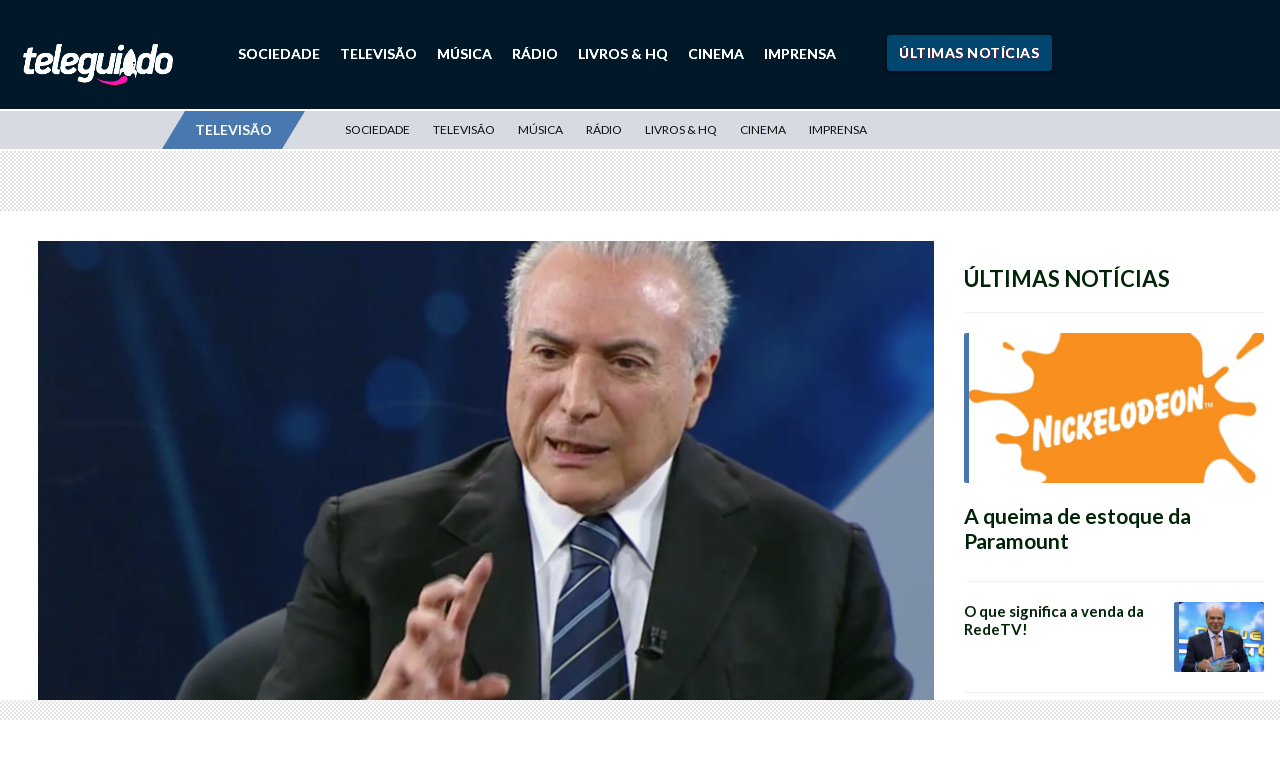

--- FILE ---
content_type: text/html; charset=UTF-8
request_url: https://teleguiado.com/televisao/entrevista-exclusiva-de-michel-temer-da-traco-de-audiencia-no-rio-de-janeiro/
body_size: 21299
content:

<!DOCTYPE html>
<html>
<head>
	<meta http-equiv="Cache-Control" content="no-cache, no-store, must-revalidate">
	<meta http-equiv="Pragma" content="no-cache">
	<meta http-equiv="Expires" content="0">
	<link rel="preconnect" href="//ajax.googleapis.com">
    <link rel="preconnect" href="//fonts.googleapis.com">
    <link rel="preconnect" href="//apis.google.com">
    <link rel="preconnect" href="//adservice.google.com">
    <link rel="preconnect" href="//ad.doubleclick.net">
    <link rel="preconnect" href="//cm.g.doubleclick.net">
    <link rel="preconnect" href="//securepubads.g.doubleclick.net">
    <link rel="preconnect" href="//googleads.g.doubleclick.net">
    <link rel="preconnect" href="//stats.g.doubleclick.net">
    <link rel="preconnect" href="//tpc.googlesyndication.com">
    <link rel="preconnect" href="//pagead2.googlesyndication.com">
    <link rel="preconnect" href="//fonts.gstatic.com">
    <link rel="preconnect" href="//ssl.google-analytics.com">
    <link rel="preconnect" href="//www.googletagservices.com">
    <link rel="preconnect" href="//cdn.ampproject.com">
    <link rel="preconnect" href="//adserver-us.adtech.advertising.com">
    <link rel="preconnect" href="//fastlane.rubiconproject.com/">
    <link rel="preconnect" href="//pixel.rubiconproject.com/"> 
    <link rel="preconnect" href="//prg.smartadserver.com/">
    <link rel="preconnect" href="//static.criteo.net/">
    <link rel="preconnect" href="//gum.criteo.com/">
    <link rel="preconnect" href="//bidder.criteo.com/">
    <link rel="preconnect" href="//ib.adnxs.com/">
    <link rel="preconnect" href="//trc.taboola.com">
    <link rel="preconnect" href="//images.taboola.com">
    <link rel="preconnect" href="//match.taboola.com">
    <link rel="preconnect" href="//cdn.taboola.com">
    <link rel="preconnect" href="//vidstat.taboola.com">
    <link rel="preconnect" href="//cdn.taboola.com">
    <link rel="preconnect" href="//s1.trrsf.com.br">
    <link rel="preconnect" href="//p1.trrsf.com">
    <link rel="preconnect" href="//kit.fontawesome.com">
    <link rel="preconnect" href="//cdn.jsdelivr.net">
    <link rel="preconnect" href="//cdn.pn.vg">
    <link rel="preconnect" href="//code.jquery.com">
    <link rel="preconnect" href="//s3-us-east-2.amazonaws.com">
    <link rel="dns-prefetch" href="//ads.rubiconproject.com">
	<link rel="dns-prefetch" href="//optimized-by.rubiconproject.com">
	<link rel="dns-prefetch" href="//www.googletagservices.com">
	<link rel="dns-prefetch" href="//partner.googleadservices.com">
	<link rel="dns-prefetch" href="//fonts.googleapis.com">
	<link rel="dns-prefetch" href="//fonts.gstatic.com">
	<link rel="dns-prefetch" href="//www.assine.abril.com.br">
	<link rel="dns-prefetch" href="//r-login.wordpress.com">
	<link rel="dns-prefetch" href="//www.google-analytics.com">
	<link rel="dns-prefetch" href="//px.moatads.com">
	<link rel="dns-prefetch" href="//www.googletagmanager.com">
	<link rel="dns-prefetch" href="//ib.adnxs.com">
	<link rel="dns-prefetch" href="//static.criteo.net">
	<link rel='dns-prefetch' href='//s2.wp.com' />
	<link rel='dns-prefetch' href='//s1.wp.com' />
	<link rel='dns-prefetch' href='//abrilquatrorodas.wordpress.com' />
	<link rel='dns-prefetch' href='//platform.twitter.com' />
	<link rel='dns-prefetch' href='//id.abril.com.br' />
	<link rel='dns-prefetch' href='//static.chartbeat.com' />
	<link rel='dns-prefetch' href='//s0.wp.com' />
	<link rel='dns-prefetch' href='//wordpress.com' />
     
	

	<!-- Compiled and minified CSS -->
	<link rel="stylesheet" href="https://cdnjs.cloudflare.com/ajax/libs/materialize/1.0.0/css/materialize.min.css">

	<meta name="viewport" content="width=device-width, initial-scale=1, shrink-to-fit=no">
	<meta name="facebook-domain-verification" content="e529e89wdp8d4vqp021kzu6qrs5ibs" />

	
	<link rel="apple-touch-icon" sizes="57x57" href="/apple-icon-57x57.png">
	<link rel="apple-touch-icon" sizes="60x60" href="/apple-icon-60x60.png">
	<link rel="apple-touch-icon" sizes="72x72" href="/apple-icon-72x72.png">
	<link rel="apple-touch-icon" sizes="76x76" href="/apple-icon-76x76.png">
	<link rel="apple-touch-icon" sizes="114x114" href="/apple-icon-114x114.png">
	<link rel="apple-touch-icon" sizes="120x120" href="/apple-icon-120x120.png">
	<link rel="apple-touch-icon" sizes="144x144" href="/apple-icon-144x144.png">
	<link rel="apple-touch-icon" sizes="152x152" href="/apple-icon-152x152.png">
	<link rel="apple-touch-icon" sizes="180x180" href="/apple-icon-180x180.png">
	<link rel="icon" type="image/png" sizes="192x192"  href="/android-icon-192x192.png">
	<link rel="icon" type="image/png" sizes="32x32" href="/favicon-32x32.png">
	<link rel="icon" type="image/png" sizes="96x96" href="/favicon-96x96.png">
	<link rel="icon" type="image/png" sizes="16x16" href="/favicon-16x16.png">
	<link rel="manifest" href="/manifest.json">
	<meta name="msapplication-TileColor" content="#c31a30">
	<meta name="msapplication-TileImage" content="/ms-icon-144x144.png">
	<meta name="theme-color" content="#c31a30">
	<link rel="alternate" href="https://teleguiado.com/televisao/entrevista-exclusiva-de-michel-temer-da-traco-de-audiencia-no-rio-de-janeiro/" hreflang="pt-br" />

	
	<meta name='robots' content='index, follow, max-image-preview:large, max-snippet:-1, max-video-preview:-1' />

	<!-- This site is optimized with the Yoast SEO Premium plugin v21.5 (Yoast SEO v21.5) - https://yoast.com/wordpress/plugins/seo/ -->
	<title>Entrevista exclusiva de Michel Temer dá traço de audiência no Rio de Janeiro - Notícia de Televisão - Teleguiado</title>
	<meta name="description" content="O especial da Band com Michel Temer foi um fiasco de audiência nas principais praças do país. Em São Paulo, registrou 1,6 ponto de média. No Rio de" />
	<link rel="canonical" href="https://teleguiado.com/televisao/entrevista-exclusiva-de-michel-temer-da-traco-de-audiencia-no-rio-de-janeiro/" />
	<meta property="og:locale" content="pt_BR" />
	<meta property="og:type" content="article" />
	<meta property="og:title" content="Entrevista exclusiva de Michel Temer dá traço de audiência no Rio de Janeiro - Notícia de Televisão - Teleguiado" />
	<meta property="og:description" content="O especial da Band com Michel Temer foi um fiasco de audiência nas principais praças do país. Em São Paulo, registrou 1,6 ponto de média. No Rio de" />
	<meta property="og:url" content="https://teleguiado.com/televisao/entrevista-exclusiva-de-michel-temer-da-traco-de-audiencia-no-rio-de-janeiro/" />
	<meta property="og:site_name" content="Teleguiado" />
	<meta property="article:publisher" content="https://www.facebook.com/teleguiado" />
	<meta property="article:published_time" content="2017-04-17T17:01:16+00:00" />
	<meta property="article:modified_time" content="2017-09-22T23:18:51+00:00" />
	<meta property="og:image" content="https://teleguiado.com/wp-content/uploads/2017/04/michel-temer-entrevista-canal-livre-band-1-868x644.png" />
	<meta property="og:image:width" content="868" />
	<meta property="og:image:height" content="644" />
	<meta property="og:image:type" content="image/png" />
	<meta name="author" content="Leandro Sarubo" />
	<meta name="twitter:card" content="summary_large_image" />
	<meta name="twitter:creator" content="@sarubo" />
	<meta name="twitter:site" content="@blogteleguiado" />
	<meta name="twitter:label1" content="Escrito por" />
	<meta name="twitter:data1" content="Leandro Sarubo" />
	<script type="application/ld+json" class="yoast-schema-graph">{"@context":"https://schema.org","@graph":[{"@type":"Article","@id":"https://teleguiado.com/televisao/entrevista-exclusiva-de-michel-temer-da-traco-de-audiencia-no-rio-de-janeiro/#article","isPartOf":{"@id":"https://teleguiado.com/televisao/entrevista-exclusiva-de-michel-temer-da-traco-de-audiencia-no-rio-de-janeiro/"},"author":{"name":"Leandro Sarubo","@id":"https://teleguiado.com/#/schema/person/0684e80a8768c2f87a5fe14ba930a6e6"},"headline":"Entrevista exclusiva de Michel Temer dá traço de audiência no Rio de Janeiro","datePublished":"2017-04-17T17:01:16+00:00","dateModified":"2017-09-22T23:18:51+00:00","mainEntityOfPage":{"@id":"https://teleguiado.com/televisao/entrevista-exclusiva-de-michel-temer-da-traco-de-audiencia-no-rio-de-janeiro/"},"wordCount":109,"publisher":{"@id":"https://teleguiado.com/#organization"},"image":{"@id":"https://teleguiado.com/televisao/entrevista-exclusiva-de-michel-temer-da-traco-de-audiencia-no-rio-de-janeiro/#primaryimage"},"thumbnailUrl":"https://teleguiado.com/wp-content/uploads/2017/04/michel-temer-entrevista-canal-livre-band-1-868x644.png","keywords":["audiência","Michel Temer"],"articleSection":["Televisão"],"inLanguage":"pt-BR","copyrightYear":"2017","copyrightHolder":{"@id":"https://teleguiado.com/#organization"}},{"@type":"WebPage","@id":"https://teleguiado.com/televisao/entrevista-exclusiva-de-michel-temer-da-traco-de-audiencia-no-rio-de-janeiro/","url":"https://teleguiado.com/televisao/entrevista-exclusiva-de-michel-temer-da-traco-de-audiencia-no-rio-de-janeiro/","name":"Entrevista exclusiva de Michel Temer dá traço de audiência no Rio de Janeiro - Notícia de Televisão - Teleguiado","isPartOf":{"@id":"https://teleguiado.com/#website"},"primaryImageOfPage":{"@id":"https://teleguiado.com/televisao/entrevista-exclusiva-de-michel-temer-da-traco-de-audiencia-no-rio-de-janeiro/#primaryimage"},"image":{"@id":"https://teleguiado.com/televisao/entrevista-exclusiva-de-michel-temer-da-traco-de-audiencia-no-rio-de-janeiro/#primaryimage"},"thumbnailUrl":"https://teleguiado.com/wp-content/uploads/2017/04/michel-temer-entrevista-canal-livre-band-1-868x644.png","datePublished":"2017-04-17T17:01:16+00:00","dateModified":"2017-09-22T23:18:51+00:00","description":"O especial da Band com Michel Temer foi um fiasco de audiência nas principais praças do país. Em São Paulo, registrou 1,6 ponto de média. No Rio de","breadcrumb":{"@id":"https://teleguiado.com/televisao/entrevista-exclusiva-de-michel-temer-da-traco-de-audiencia-no-rio-de-janeiro/#breadcrumb"},"inLanguage":"pt-BR","potentialAction":[{"@type":"ReadAction","target":["https://teleguiado.com/televisao/entrevista-exclusiva-de-michel-temer-da-traco-de-audiencia-no-rio-de-janeiro/"]}]},{"@type":"ImageObject","inLanguage":"pt-BR","@id":"https://teleguiado.com/televisao/entrevista-exclusiva-de-michel-temer-da-traco-de-audiencia-no-rio-de-janeiro/#primaryimage","url":"https://teleguiado.com/wp-content/uploads/2017/04/michel-temer-entrevista-canal-livre-band-1-868x644.png","contentUrl":"https://teleguiado.com/wp-content/uploads/2017/04/michel-temer-entrevista-canal-livre-band-1-868x644.png","width":868,"height":644,"caption":"Reprodução"},{"@type":"BreadcrumbList","@id":"https://teleguiado.com/televisao/entrevista-exclusiva-de-michel-temer-da-traco-de-audiencia-no-rio-de-janeiro/#breadcrumb","itemListElement":[{"@type":"ListItem","position":1,"name":"Início","item":"https://teleguiado.com/"},{"@type":"ListItem","position":2,"name":"Entrevista exclusiva de Michel Temer dá traço de audiência no Rio de Janeiro"}]},{"@type":"WebSite","@id":"https://teleguiado.com/#website","url":"https://teleguiado.com/","name":"Teleguiado","description":"Cultura, sociedade e liberdade","publisher":{"@id":"https://teleguiado.com/#organization"},"potentialAction":[{"@type":"SearchAction","target":{"@type":"EntryPoint","urlTemplate":"https://teleguiado.com/?s={search_term_string}"},"query-input":"required name=search_term_string"}],"inLanguage":"pt-BR"},{"@type":"Organization","@id":"https://teleguiado.com/#organization","name":"Teleguiado","url":"https://teleguiado.com/","logo":{"@type":"ImageObject","inLanguage":"pt-BR","@id":"https://teleguiado.com/#/schema/logo/image/","url":"https://teleguiado.com/wp-content/uploads/2018/11/logo_teleguiado_azul.svg","contentUrl":"https://teleguiado.com/wp-content/uploads/2018/11/logo_teleguiado_azul.svg","width":1,"height":1,"caption":"Teleguiado"},"image":{"@id":"https://teleguiado.com/#/schema/logo/image/"},"sameAs":["https://www.facebook.com/teleguiado","https://twitter.com/blogteleguiado"]},{"@type":"Person","@id":"https://teleguiado.com/#/schema/person/0684e80a8768c2f87a5fe14ba930a6e6","name":"Leandro Sarubo","image":{"@type":"ImageObject","inLanguage":"pt-BR","@id":"https://teleguiado.com/#/schema/person/image/","url":"https://secure.gravatar.com/avatar/99a721628472fcde49867f4911dc4931?s=96&d=mm&r=g","contentUrl":"https://secure.gravatar.com/avatar/99a721628472fcde49867f4911dc4931?s=96&d=mm&r=g","caption":"Leandro Sarubo"},"sameAs":["https://twitter.com/sarubo"],"url":"https://teleguiado.com/author/leandro-sarubo/"}]}</script>
	<!-- / Yoast SEO Premium plugin. -->


<link rel='dns-prefetch' href='//static.addtoany.com' />
<link rel='dns-prefetch' href='//www.googletagmanager.com' />
<link rel='dns-prefetch' href='//stats.wp.com' />
<link rel='dns-prefetch' href='//fonts.googleapis.com' />
<link rel='dns-prefetch' href='//stackpath.bootstrapcdn.com' />
<link rel='dns-prefetch' href='//cdnjs.cloudflare.com' />
<link rel='dns-prefetch' href='//v0.wordpress.com' />
		
	<link rel='stylesheet' id='wp-block-library-css' href='https://teleguiado.com/wp-includes/css/dist/block-library/style.min.css?ver=6.3.1' type='text/css' media='all' />
<style id='wp-block-library-inline-css' type='text/css'>
.has-text-align-justify{text-align:justify;}
</style>
<link rel='stylesheet' id='mediaelement-css' href='https://teleguiado.com/wp-includes/js/mediaelement/mediaelementplayer-legacy.min.css?ver=4.2.17' type='text/css' media='all' />
<link rel='stylesheet' id='wp-mediaelement-css' href='https://teleguiado.com/wp-includes/js/mediaelement/wp-mediaelement.min.css?ver=6.3.1' type='text/css' media='all' />
<style id='classic-theme-styles-inline-css' type='text/css'>
/*! This file is auto-generated */
.wp-block-button__link{color:#fff;background-color:#32373c;border-radius:9999px;box-shadow:none;text-decoration:none;padding:calc(.667em + 2px) calc(1.333em + 2px);font-size:1.125em}.wp-block-file__button{background:#32373c;color:#fff;text-decoration:none}
</style>
<style id='global-styles-inline-css' type='text/css'>
body{--wp--preset--color--black: #000000;--wp--preset--color--cyan-bluish-gray: #abb8c3;--wp--preset--color--white: #ffffff;--wp--preset--color--pale-pink: #f78da7;--wp--preset--color--vivid-red: #cf2e2e;--wp--preset--color--luminous-vivid-orange: #ff6900;--wp--preset--color--luminous-vivid-amber: #fcb900;--wp--preset--color--light-green-cyan: #7bdcb5;--wp--preset--color--vivid-green-cyan: #00d084;--wp--preset--color--pale-cyan-blue: #8ed1fc;--wp--preset--color--vivid-cyan-blue: #0693e3;--wp--preset--color--vivid-purple: #9b51e0;--wp--preset--gradient--vivid-cyan-blue-to-vivid-purple: linear-gradient(135deg,rgba(6,147,227,1) 0%,rgb(155,81,224) 100%);--wp--preset--gradient--light-green-cyan-to-vivid-green-cyan: linear-gradient(135deg,rgb(122,220,180) 0%,rgb(0,208,130) 100%);--wp--preset--gradient--luminous-vivid-amber-to-luminous-vivid-orange: linear-gradient(135deg,rgba(252,185,0,1) 0%,rgba(255,105,0,1) 100%);--wp--preset--gradient--luminous-vivid-orange-to-vivid-red: linear-gradient(135deg,rgba(255,105,0,1) 0%,rgb(207,46,46) 100%);--wp--preset--gradient--very-light-gray-to-cyan-bluish-gray: linear-gradient(135deg,rgb(238,238,238) 0%,rgb(169,184,195) 100%);--wp--preset--gradient--cool-to-warm-spectrum: linear-gradient(135deg,rgb(74,234,220) 0%,rgb(151,120,209) 20%,rgb(207,42,186) 40%,rgb(238,44,130) 60%,rgb(251,105,98) 80%,rgb(254,248,76) 100%);--wp--preset--gradient--blush-light-purple: linear-gradient(135deg,rgb(255,206,236) 0%,rgb(152,150,240) 100%);--wp--preset--gradient--blush-bordeaux: linear-gradient(135deg,rgb(254,205,165) 0%,rgb(254,45,45) 50%,rgb(107,0,62) 100%);--wp--preset--gradient--luminous-dusk: linear-gradient(135deg,rgb(255,203,112) 0%,rgb(199,81,192) 50%,rgb(65,88,208) 100%);--wp--preset--gradient--pale-ocean: linear-gradient(135deg,rgb(255,245,203) 0%,rgb(182,227,212) 50%,rgb(51,167,181) 100%);--wp--preset--gradient--electric-grass: linear-gradient(135deg,rgb(202,248,128) 0%,rgb(113,206,126) 100%);--wp--preset--gradient--midnight: linear-gradient(135deg,rgb(2,3,129) 0%,rgb(40,116,252) 100%);--wp--preset--font-size--small: 13px;--wp--preset--font-size--medium: 20px;--wp--preset--font-size--large: 36px;--wp--preset--font-size--x-large: 42px;--wp--preset--spacing--20: 0.44rem;--wp--preset--spacing--30: 0.67rem;--wp--preset--spacing--40: 1rem;--wp--preset--spacing--50: 1.5rem;--wp--preset--spacing--60: 2.25rem;--wp--preset--spacing--70: 3.38rem;--wp--preset--spacing--80: 5.06rem;--wp--preset--shadow--natural: 6px 6px 9px rgba(0, 0, 0, 0.2);--wp--preset--shadow--deep: 12px 12px 50px rgba(0, 0, 0, 0.4);--wp--preset--shadow--sharp: 6px 6px 0px rgba(0, 0, 0, 0.2);--wp--preset--shadow--outlined: 6px 6px 0px -3px rgba(255, 255, 255, 1), 6px 6px rgba(0, 0, 0, 1);--wp--preset--shadow--crisp: 6px 6px 0px rgba(0, 0, 0, 1);}:where(.is-layout-flex){gap: 0.5em;}:where(.is-layout-grid){gap: 0.5em;}body .is-layout-flow > .alignleft{float: left;margin-inline-start: 0;margin-inline-end: 2em;}body .is-layout-flow > .alignright{float: right;margin-inline-start: 2em;margin-inline-end: 0;}body .is-layout-flow > .aligncenter{margin-left: auto !important;margin-right: auto !important;}body .is-layout-constrained > .alignleft{float: left;margin-inline-start: 0;margin-inline-end: 2em;}body .is-layout-constrained > .alignright{float: right;margin-inline-start: 2em;margin-inline-end: 0;}body .is-layout-constrained > .aligncenter{margin-left: auto !important;margin-right: auto !important;}body .is-layout-constrained > :where(:not(.alignleft):not(.alignright):not(.alignfull)){max-width: var(--wp--style--global--content-size);margin-left: auto !important;margin-right: auto !important;}body .is-layout-constrained > .alignwide{max-width: var(--wp--style--global--wide-size);}body .is-layout-flex{display: flex;}body .is-layout-flex{flex-wrap: wrap;align-items: center;}body .is-layout-flex > *{margin: 0;}body .is-layout-grid{display: grid;}body .is-layout-grid > *{margin: 0;}:where(.wp-block-columns.is-layout-flex){gap: 2em;}:where(.wp-block-columns.is-layout-grid){gap: 2em;}:where(.wp-block-post-template.is-layout-flex){gap: 1.25em;}:where(.wp-block-post-template.is-layout-grid){gap: 1.25em;}.has-black-color{color: var(--wp--preset--color--black) !important;}.has-cyan-bluish-gray-color{color: var(--wp--preset--color--cyan-bluish-gray) !important;}.has-white-color{color: var(--wp--preset--color--white) !important;}.has-pale-pink-color{color: var(--wp--preset--color--pale-pink) !important;}.has-vivid-red-color{color: var(--wp--preset--color--vivid-red) !important;}.has-luminous-vivid-orange-color{color: var(--wp--preset--color--luminous-vivid-orange) !important;}.has-luminous-vivid-amber-color{color: var(--wp--preset--color--luminous-vivid-amber) !important;}.has-light-green-cyan-color{color: var(--wp--preset--color--light-green-cyan) !important;}.has-vivid-green-cyan-color{color: var(--wp--preset--color--vivid-green-cyan) !important;}.has-pale-cyan-blue-color{color: var(--wp--preset--color--pale-cyan-blue) !important;}.has-vivid-cyan-blue-color{color: var(--wp--preset--color--vivid-cyan-blue) !important;}.has-vivid-purple-color{color: var(--wp--preset--color--vivid-purple) !important;}.has-black-background-color{background-color: var(--wp--preset--color--black) !important;}.has-cyan-bluish-gray-background-color{background-color: var(--wp--preset--color--cyan-bluish-gray) !important;}.has-white-background-color{background-color: var(--wp--preset--color--white) !important;}.has-pale-pink-background-color{background-color: var(--wp--preset--color--pale-pink) !important;}.has-vivid-red-background-color{background-color: var(--wp--preset--color--vivid-red) !important;}.has-luminous-vivid-orange-background-color{background-color: var(--wp--preset--color--luminous-vivid-orange) !important;}.has-luminous-vivid-amber-background-color{background-color: var(--wp--preset--color--luminous-vivid-amber) !important;}.has-light-green-cyan-background-color{background-color: var(--wp--preset--color--light-green-cyan) !important;}.has-vivid-green-cyan-background-color{background-color: var(--wp--preset--color--vivid-green-cyan) !important;}.has-pale-cyan-blue-background-color{background-color: var(--wp--preset--color--pale-cyan-blue) !important;}.has-vivid-cyan-blue-background-color{background-color: var(--wp--preset--color--vivid-cyan-blue) !important;}.has-vivid-purple-background-color{background-color: var(--wp--preset--color--vivid-purple) !important;}.has-black-border-color{border-color: var(--wp--preset--color--black) !important;}.has-cyan-bluish-gray-border-color{border-color: var(--wp--preset--color--cyan-bluish-gray) !important;}.has-white-border-color{border-color: var(--wp--preset--color--white) !important;}.has-pale-pink-border-color{border-color: var(--wp--preset--color--pale-pink) !important;}.has-vivid-red-border-color{border-color: var(--wp--preset--color--vivid-red) !important;}.has-luminous-vivid-orange-border-color{border-color: var(--wp--preset--color--luminous-vivid-orange) !important;}.has-luminous-vivid-amber-border-color{border-color: var(--wp--preset--color--luminous-vivid-amber) !important;}.has-light-green-cyan-border-color{border-color: var(--wp--preset--color--light-green-cyan) !important;}.has-vivid-green-cyan-border-color{border-color: var(--wp--preset--color--vivid-green-cyan) !important;}.has-pale-cyan-blue-border-color{border-color: var(--wp--preset--color--pale-cyan-blue) !important;}.has-vivid-cyan-blue-border-color{border-color: var(--wp--preset--color--vivid-cyan-blue) !important;}.has-vivid-purple-border-color{border-color: var(--wp--preset--color--vivid-purple) !important;}.has-vivid-cyan-blue-to-vivid-purple-gradient-background{background: var(--wp--preset--gradient--vivid-cyan-blue-to-vivid-purple) !important;}.has-light-green-cyan-to-vivid-green-cyan-gradient-background{background: var(--wp--preset--gradient--light-green-cyan-to-vivid-green-cyan) !important;}.has-luminous-vivid-amber-to-luminous-vivid-orange-gradient-background{background: var(--wp--preset--gradient--luminous-vivid-amber-to-luminous-vivid-orange) !important;}.has-luminous-vivid-orange-to-vivid-red-gradient-background{background: var(--wp--preset--gradient--luminous-vivid-orange-to-vivid-red) !important;}.has-very-light-gray-to-cyan-bluish-gray-gradient-background{background: var(--wp--preset--gradient--very-light-gray-to-cyan-bluish-gray) !important;}.has-cool-to-warm-spectrum-gradient-background{background: var(--wp--preset--gradient--cool-to-warm-spectrum) !important;}.has-blush-light-purple-gradient-background{background: var(--wp--preset--gradient--blush-light-purple) !important;}.has-blush-bordeaux-gradient-background{background: var(--wp--preset--gradient--blush-bordeaux) !important;}.has-luminous-dusk-gradient-background{background: var(--wp--preset--gradient--luminous-dusk) !important;}.has-pale-ocean-gradient-background{background: var(--wp--preset--gradient--pale-ocean) !important;}.has-electric-grass-gradient-background{background: var(--wp--preset--gradient--electric-grass) !important;}.has-midnight-gradient-background{background: var(--wp--preset--gradient--midnight) !important;}.has-small-font-size{font-size: var(--wp--preset--font-size--small) !important;}.has-medium-font-size{font-size: var(--wp--preset--font-size--medium) !important;}.has-large-font-size{font-size: var(--wp--preset--font-size--large) !important;}.has-x-large-font-size{font-size: var(--wp--preset--font-size--x-large) !important;}
.wp-block-navigation a:where(:not(.wp-element-button)){color: inherit;}
:where(.wp-block-post-template.is-layout-flex){gap: 1.25em;}:where(.wp-block-post-template.is-layout-grid){gap: 1.25em;}
:where(.wp-block-columns.is-layout-flex){gap: 2em;}:where(.wp-block-columns.is-layout-grid){gap: 2em;}
.wp-block-pullquote{font-size: 1.5em;line-height: 1.6;}
</style>
<link rel='stylesheet' id='contact-form-7-css' href='https://teleguiado.com/wp-content/plugins/contact-form-7/includes/css/styles.css?ver=5.8' type='text/css' media='all' />
<link rel='stylesheet' id='wp-components-css' href='https://teleguiado.com/wp-includes/css/dist/components/style.min.css?ver=6.3.1' type='text/css' media='all' />
<link rel='stylesheet' id='godaddy-styles-css' href='https://teleguiado.com/wp-content/plugins/coblocks/includes/Dependencies/GoDaddy/Styles/build/latest.css?ver=2.0.2' type='text/css' media='all' />
<link rel='stylesheet' id='addtoany-css' href='https://teleguiado.com/wp-content/plugins/add-to-any/addtoany.min.css?ver=1.16' type='text/css' media='all' />
<style id="font-lato-css" media="all">/* latin-ext */
@font-face {
  font-family: 'Lato';
  font-style: italic;
  font-weight: 300;
  font-display: swap;
  src: url(/fonts.gstatic.com/s/lato/v25/S6u_w4BMUTPHjxsI9w2_FQftx9897sxZ.woff2) format('woff2');
  unicode-range: U+0100-02BA, U+02BD-02C5, U+02C7-02CC, U+02CE-02D7, U+02DD-02FF, U+0304, U+0308, U+0329, U+1D00-1DBF, U+1E00-1E9F, U+1EF2-1EFF, U+2020, U+20A0-20AB, U+20AD-20C0, U+2113, U+2C60-2C7F, U+A720-A7FF;
}
/* latin */
@font-face {
  font-family: 'Lato';
  font-style: italic;
  font-weight: 300;
  font-display: swap;
  src: url(/fonts.gstatic.com/s/lato/v25/S6u_w4BMUTPHjxsI9w2_Gwftx9897g.woff2) format('woff2');
  unicode-range: U+0000-00FF, U+0131, U+0152-0153, U+02BB-02BC, U+02C6, U+02DA, U+02DC, U+0304, U+0308, U+0329, U+2000-206F, U+20AC, U+2122, U+2191, U+2193, U+2212, U+2215, U+FEFF, U+FFFD;
}
/* latin-ext */
@font-face {
  font-family: 'Lato';
  font-style: italic;
  font-weight: 400;
  font-display: swap;
  src: url(/fonts.gstatic.com/s/lato/v25/S6u8w4BMUTPHjxsAUi-qNiXg7eU0.woff2) format('woff2');
  unicode-range: U+0100-02BA, U+02BD-02C5, U+02C7-02CC, U+02CE-02D7, U+02DD-02FF, U+0304, U+0308, U+0329, U+1D00-1DBF, U+1E00-1E9F, U+1EF2-1EFF, U+2020, U+20A0-20AB, U+20AD-20C0, U+2113, U+2C60-2C7F, U+A720-A7FF;
}
/* latin */
@font-face {
  font-family: 'Lato';
  font-style: italic;
  font-weight: 400;
  font-display: swap;
  src: url(/fonts.gstatic.com/s/lato/v25/S6u8w4BMUTPHjxsAXC-qNiXg7Q.woff2) format('woff2');
  unicode-range: U+0000-00FF, U+0131, U+0152-0153, U+02BB-02BC, U+02C6, U+02DA, U+02DC, U+0304, U+0308, U+0329, U+2000-206F, U+20AC, U+2122, U+2191, U+2193, U+2212, U+2215, U+FEFF, U+FFFD;
}
/* latin-ext */
@font-face {
  font-family: 'Lato';
  font-style: italic;
  font-weight: 700;
  font-display: swap;
  src: url(/fonts.gstatic.com/s/lato/v25/S6u_w4BMUTPHjxsI5wq_FQftx9897sxZ.woff2) format('woff2');
  unicode-range: U+0100-02BA, U+02BD-02C5, U+02C7-02CC, U+02CE-02D7, U+02DD-02FF, U+0304, U+0308, U+0329, U+1D00-1DBF, U+1E00-1E9F, U+1EF2-1EFF, U+2020, U+20A0-20AB, U+20AD-20C0, U+2113, U+2C60-2C7F, U+A720-A7FF;
}
/* latin */
@font-face {
  font-family: 'Lato';
  font-style: italic;
  font-weight: 700;
  font-display: swap;
  src: url(/fonts.gstatic.com/s/lato/v25/S6u_w4BMUTPHjxsI5wq_Gwftx9897g.woff2) format('woff2');
  unicode-range: U+0000-00FF, U+0131, U+0152-0153, U+02BB-02BC, U+02C6, U+02DA, U+02DC, U+0304, U+0308, U+0329, U+2000-206F, U+20AC, U+2122, U+2191, U+2193, U+2212, U+2215, U+FEFF, U+FFFD;
}
/* latin-ext */
@font-face {
  font-family: 'Lato';
  font-style: italic;
  font-weight: 900;
  font-display: swap;
  src: url(/fonts.gstatic.com/s/lato/v25/S6u_w4BMUTPHjxsI3wi_FQftx9897sxZ.woff2) format('woff2');
  unicode-range: U+0100-02BA, U+02BD-02C5, U+02C7-02CC, U+02CE-02D7, U+02DD-02FF, U+0304, U+0308, U+0329, U+1D00-1DBF, U+1E00-1E9F, U+1EF2-1EFF, U+2020, U+20A0-20AB, U+20AD-20C0, U+2113, U+2C60-2C7F, U+A720-A7FF;
}
/* latin */
@font-face {
  font-family: 'Lato';
  font-style: italic;
  font-weight: 900;
  font-display: swap;
  src: url(/fonts.gstatic.com/s/lato/v25/S6u_w4BMUTPHjxsI3wi_Gwftx9897g.woff2) format('woff2');
  unicode-range: U+0000-00FF, U+0131, U+0152-0153, U+02BB-02BC, U+02C6, U+02DA, U+02DC, U+0304, U+0308, U+0329, U+2000-206F, U+20AC, U+2122, U+2191, U+2193, U+2212, U+2215, U+FEFF, U+FFFD;
}
/* latin-ext */
@font-face {
  font-family: 'Lato';
  font-style: normal;
  font-weight: 300;
  font-display: swap;
  src: url(/fonts.gstatic.com/s/lato/v25/S6u9w4BMUTPHh7USSwaPGQ3q5d0N7w.woff2) format('woff2');
  unicode-range: U+0100-02BA, U+02BD-02C5, U+02C7-02CC, U+02CE-02D7, U+02DD-02FF, U+0304, U+0308, U+0329, U+1D00-1DBF, U+1E00-1E9F, U+1EF2-1EFF, U+2020, U+20A0-20AB, U+20AD-20C0, U+2113, U+2C60-2C7F, U+A720-A7FF;
}
/* latin */
@font-face {
  font-family: 'Lato';
  font-style: normal;
  font-weight: 300;
  font-display: swap;
  src: url(/fonts.gstatic.com/s/lato/v25/S6u9w4BMUTPHh7USSwiPGQ3q5d0.woff2) format('woff2');
  unicode-range: U+0000-00FF, U+0131, U+0152-0153, U+02BB-02BC, U+02C6, U+02DA, U+02DC, U+0304, U+0308, U+0329, U+2000-206F, U+20AC, U+2122, U+2191, U+2193, U+2212, U+2215, U+FEFF, U+FFFD;
}
/* latin-ext */
@font-face {
  font-family: 'Lato';
  font-style: normal;
  font-weight: 400;
  font-display: swap;
  src: url(/fonts.gstatic.com/s/lato/v25/S6uyw4BMUTPHjxAwXiWtFCfQ7A.woff2) format('woff2');
  unicode-range: U+0100-02BA, U+02BD-02C5, U+02C7-02CC, U+02CE-02D7, U+02DD-02FF, U+0304, U+0308, U+0329, U+1D00-1DBF, U+1E00-1E9F, U+1EF2-1EFF, U+2020, U+20A0-20AB, U+20AD-20C0, U+2113, U+2C60-2C7F, U+A720-A7FF;
}
/* latin */
@font-face {
  font-family: 'Lato';
  font-style: normal;
  font-weight: 400;
  font-display: swap;
  src: url(/fonts.gstatic.com/s/lato/v25/S6uyw4BMUTPHjx4wXiWtFCc.woff2) format('woff2');
  unicode-range: U+0000-00FF, U+0131, U+0152-0153, U+02BB-02BC, U+02C6, U+02DA, U+02DC, U+0304, U+0308, U+0329, U+2000-206F, U+20AC, U+2122, U+2191, U+2193, U+2212, U+2215, U+FEFF, U+FFFD;
}
/* latin-ext */
@font-face {
  font-family: 'Lato';
  font-style: normal;
  font-weight: 700;
  font-display: swap;
  src: url(/fonts.gstatic.com/s/lato/v25/S6u9w4BMUTPHh6UVSwaPGQ3q5d0N7w.woff2) format('woff2');
  unicode-range: U+0100-02BA, U+02BD-02C5, U+02C7-02CC, U+02CE-02D7, U+02DD-02FF, U+0304, U+0308, U+0329, U+1D00-1DBF, U+1E00-1E9F, U+1EF2-1EFF, U+2020, U+20A0-20AB, U+20AD-20C0, U+2113, U+2C60-2C7F, U+A720-A7FF;
}
/* latin */
@font-face {
  font-family: 'Lato';
  font-style: normal;
  font-weight: 700;
  font-display: swap;
  src: url(/fonts.gstatic.com/s/lato/v25/S6u9w4BMUTPHh6UVSwiPGQ3q5d0.woff2) format('woff2');
  unicode-range: U+0000-00FF, U+0131, U+0152-0153, U+02BB-02BC, U+02C6, U+02DA, U+02DC, U+0304, U+0308, U+0329, U+2000-206F, U+20AC, U+2122, U+2191, U+2193, U+2212, U+2215, U+FEFF, U+FFFD;
}
/* latin-ext */
@font-face {
  font-family: 'Lato';
  font-style: normal;
  font-weight: 900;
  font-display: swap;
  src: url(/fonts.gstatic.com/s/lato/v25/S6u9w4BMUTPHh50XSwaPGQ3q5d0N7w.woff2) format('woff2');
  unicode-range: U+0100-02BA, U+02BD-02C5, U+02C7-02CC, U+02CE-02D7, U+02DD-02FF, U+0304, U+0308, U+0329, U+1D00-1DBF, U+1E00-1E9F, U+1EF2-1EFF, U+2020, U+20A0-20AB, U+20AD-20C0, U+2113, U+2C60-2C7F, U+A720-A7FF;
}
/* latin */
@font-face {
  font-family: 'Lato';
  font-style: normal;
  font-weight: 900;
  font-display: swap;
  src: url(/fonts.gstatic.com/s/lato/v25/S6u9w4BMUTPHh50XSwiPGQ3q5d0.woff2) format('woff2');
  unicode-range: U+0000-00FF, U+0131, U+0152-0153, U+02BB-02BC, U+02C6, U+02DA, U+02DC, U+0304, U+0308, U+0329, U+2000-206F, U+20AC, U+2122, U+2191, U+2193, U+2212, U+2215, U+FEFF, U+FFFD;
}
</style>
<link rel='stylesheet' id='bootstrap-css' href='https://stackpath.bootstrapcdn.com/bootstrap/4.5.0/css/bootstrap.min.css?ver=6.3.1' type='text/css' media='all' />
<link rel='stylesheet' id='reset-css' href='https://teleguiado.com/wp-content/themes/grandepremio/assets/css/reset.css?ver=6.3.1' type='text/css' media='all' />
<link rel='stylesheet' id='owl.carousel.min-css' href='https://teleguiado.com/wp-content/themes/grandepremio/assets/third-part/OwlCarousel2-2.3.4/dist/assets/owl.carousel.min.css?ver=6.3.1' type='text/css' media='all' />
<link rel='stylesheet' id='owl.theme.default.min-css' href='https://teleguiado.com/wp-content/themes/grandepremio/assets/third-part/OwlCarousel2-2.3.4/dist/assets/owl.theme.default.min.css?ver=6.3.1' type='text/css' media='all' />
<link rel='stylesheet' id='colorbox-css' href='https://teleguiado.com/wp-content/themes/grandepremio/assets/third-part/colorbox/example3/colorbox.css?ver=6.3.1' type='text/css' media='all' />
<link rel='stylesheet' id='flag-icon-css-css' href='https://teleguiado.com/wp-content/themes/grandepremio/assets/third-part/flag-icon-css/css/flag-icon.min.css?ver=6.3.1' type='text/css' media='all' />
<link rel='stylesheet' id='animate-css' href='https://cdnjs.cloudflare.com/ajax/libs/animate.css/4.0.0/animate.min.css?ver=6.3.1' type='text/css' media='all' />
<link rel='stylesheet' id='style-css' href='https://teleguiado.com/wp-content/themes/grandepremio/style.css?v=260126183901000000&#038;ver=6.3.1' type='text/css' media='all' />
<link rel='stylesheet' id='displays-css' href='https://teleguiado.com/wp-content/themes/grandepremio/assets/css/displays.css?v=260126183901000000&#038;ver=6.3.1' type='text/css' media='all' />
<link rel='stylesheet' id='pwaforwp-style-css' href='https://teleguiado.com/wp-content/plugins/pwa-for-wp/assets/css/pwaforwp-main.min.css?ver=1.7.62' type='text/css' media='all' />
<link rel='stylesheet' id='jetpack_css-css' href='https://teleguiado.com/wp-content/plugins/jetpack/css/jetpack.css?ver=12.6.3' type='text/css' media='all' />
<link rel='stylesheet' id='wp-paginate-css' href='https://teleguiado.com/wp-content/plugins/wp-paginate/css/wp-paginate.css?ver=2.2.0' type='text/css' media='screen' />
<script type="19e82b224fb94c84bc9ab3a6-text/javascript" id='jetpack_related-posts-js-extra'>
/* <![CDATA[ */
var related_posts_js_options = {"post_heading":"h4"};
/* ]]> */
</script>
<script type="19e82b224fb94c84bc9ab3a6-text/javascript" src='https://teleguiado.com/wp-content/plugins/jetpack/_inc/build/related-posts/related-posts.min.js?ver=20211209' id='jetpack_related-posts-js'></script>
<script id="addtoany-core-js-before" type="19e82b224fb94c84bc9ab3a6-text/javascript">
window.a2a_config=window.a2a_config||{};a2a_config.callbacks=[];a2a_config.overlays=[];a2a_config.templates={};a2a_localize = {
	Share: "Compartilhar",
	Save: "Salvar",
	Subscribe: "Inscrever",
	Email: "Email",
	Bookmark: "Favoritos",
	ShowAll: "Mostrar tudo",
	ShowLess: "Mostrar menos",
	FindServices: "Procurar serviço(s)",
	FindAnyServiceToAddTo: "Encontrar rapidamente qualquer serviço para",
	PoweredBy: "Serviço fornecido por",
	ShareViaEmail: "Share via email",
	SubscribeViaEmail: "Subscribe via email",
	BookmarkInYourBrowser: "Adicionar aos favoritos",
	BookmarkInstructions: "Press Ctrl+D or \u2318+D to bookmark this page",
	AddToYourFavorites: "Adicionar a favoritos",
	SendFromWebOrProgram: "Send from any email address or email program",
	EmailProgram: "Email program",
	More: "More&#8230;",
	ThanksForSharing: "Thanks for sharing!",
	ThanksForFollowing: "Thanks for following!"
};
</script>
<script type="19e82b224fb94c84bc9ab3a6-text/javascript" async src='https://static.addtoany.com/menu/page.js' id='addtoany-core-js'></script>
<script type="19e82b224fb94c84bc9ab3a6-text/javascript" src='https://teleguiado.com/wp-includes/js/jquery/jquery.min.js?ver=3.7.0' id='jquery-core-js'></script>
<script type="19e82b224fb94c84bc9ab3a6-text/javascript" src='https://teleguiado.com/wp-includes/js/jquery/jquery-migrate.min.js?ver=3.4.1' id='jquery-migrate-js'></script>
<script type="19e82b224fb94c84bc9ab3a6-text/javascript" async src='https://teleguiado.com/wp-content/plugins/add-to-any/addtoany.min.js?ver=1.1' id='addtoany-jquery-js'></script>
<script type="19e82b224fb94c84bc9ab3a6-text/javascript" src='https://teleguiado.com/wp-content/plugins/wp-hide-post/public/js/wp-hide-post-public.js?ver=2.0.10' id='wp-hide-post-js'></script>

<!-- Snippet do Google Analytics adicionado pelo Site Kit -->
<script type="19e82b224fb94c84bc9ab3a6-text/javascript" src='https://www.googletagmanager.com/gtag/js?id=UA-44988037-1' id='google_gtagjs-js' async></script>
<script id="google_gtagjs-js-after" type="19e82b224fb94c84bc9ab3a6-text/javascript">
window.dataLayer = window.dataLayer || [];function gtag(){dataLayer.push(arguments);}
gtag('set', 'linker', {"domains":["teleguiado.com"]} );
gtag("js", new Date());
gtag("set", "developer_id.dZTNiMT", true);
gtag("config", "UA-44988037-1");
gtag("config", "G-BRXG6LJ0KK");
</script>

<!-- Finalizar o snippet do Google Analytics adicionado pelo Site Kit -->
<meta name="generator" content="Site Kit by Google 1.109.0" /><!-- Global site tag (gtag.js) - Google Analytics -->
<script async src="https://www.googletagmanager.com/gtag/js?id=UA-44988037-1" type="19e82b224fb94c84bc9ab3a6-text/javascript"></script>
<script type="19e82b224fb94c84bc9ab3a6-text/javascript">
  window.dataLayer = window.dataLayer || [];
  function gtag(){dataLayer.push(arguments);}
  gtag('js', new Date());

  gtag('config', 'UA-44988037-1');
  
  gtag('config', 'UA-66850008-1' );
</script>

<!-- Begin comScore Tag -->
		<script type="19e82b224fb94c84bc9ab3a6-text/javascript">
			var _comscore = _comscore || [];
			_comscore.push({ c1: "2", c2: "20966896" });
			(function() {
				var s = document.createElement("script"), el =
				document.getElementsByTagName("script")[0]; s.async = true;
				s.src = (document.location.protocol == "https:" ? "https://sb" : "http://b") + ".scorecardresearch.com/beacon.js";
				el.parentNode.insertBefore(s, el); 
			})();
		</script> 
		<noscript>
			<img src="https://sb.scorecardresearch.com/p?c1=2&c2=20966896&cv=2.0&cj=1" >
		</noscript> 
	<!-- End comScore Tag -->

<!-- Start Alexa Certify Javascript -->
<script type="19e82b224fb94c84bc9ab3a6-text/javascript">
_atrk_opts = { atrk_acct:"AK/Tp1FYxz20cv", domain:"teleguiado.com",dynamic: true};
(function() { var as = document.createElement('script'); as.type = 'text/javascript'; as.async = true; as.src = "https://certify-js.alexametrics.com/atrk.js"; var s = document.getElementsByTagName('script')[0];s.parentNode.insertBefore(as, s); })();
</script>
<noscript><img src="https://certify.alexametrics.com/atrk.gif?account=AK/Tp1FYxz20cv" style="display:none" height="1" width="1" alt="" /></noscript>
<!-- End Alexa Certify Javascript -->	<style>img#wpstats{display:none}</style>
		<style type="text/css">
			.bt-ultimas, .bt-ultimas-sidebar, .div-chevs a, .bt-info-prova{
				background: #073349;
			}
			.bt-ultimas:hover, .bt-veretapas:hover, .bt-ultimas-sidebar, .gptv-last-text span, .bt-info-prova:hover, .apoie-gp a:hover{
				color: #073349;
			}
			.wp-paginate .current{
				background: #073349 !important;
			}
			#sidebar-menu .menu-sidebar li a:hover{
				background: #073349;
			}
			#sidebar-menu h5 a:hover, #icons-top ul li a:hover, .apoie-gp a, .table-etapa tr th h4{
				color: #073349;
			}
				

				.cinema, a h2.cinema, a h2.cinema:hover, a.cinema:hover h2, .txt-cards ul li a.cinema:hover, .column-news ul li a.cinema:hover, .post.cinema .fa-camera-retro, .title-featured ul li a.cinema:hover{
					color: #db0a0a;
				}
				.post.cinema .leia-mais h4{
					border-top: 10px solid #db0a0a;
				}
				.header-archive.cinema{
					background-color: #db0a0a;
				}
				.destaque-home a.cinema-facolor:hover h2, .hot-story a.cinema-facolor:hover h2{
					text-shadow: 1px 1px 3px #db0a0a;
				}
				 .destaque-sub a.cinema:hover, .destaque-sub li a.cinema-facolor:hover{
					text-shadow: 1px 1px 1px #db0a0a;
				}
				.post.cinema .leia-mais ul li .fas{
					color: #db0a0a;	
				}
				.post.cinema a{
					border-bottom: 3px solid #db0a0a;
					color: #0f0f0f;
				}
				.tags.cinema a{
					background: #dfdfdf;
					color: #434343;
					display: inline-block;
					padding: 4px 6px;
					text-transform: capitalize;
					font-size: 13px;
					border-radius: 3px;
					margin: 3px;
				}
				.tags.cinema a:hover, .post.cinema a:hover{
					background-color: #db0a0a;
					color: #fff;
				}
				.cinema.news-side:hover h2{
					color: #db0a0a;	
				}
				.cinema-facolor i{
					color: #db0a0a;	
				}
				.cinema.news-side .img-side{ 
					border-left: 5px solid #db0a0a;
				}
				.cinema.news-side:hover .img-side{ 
					border-left: 8px solid #db0a0a;
				}

				.cinema-menu:hover, .cinema.menu-item:hover, .cinema-background, .cinema-cat-nav .sub-nav-title, .cinema-cat-nav .cat-nav li a:hover{
					background-color: #db0a0a;
					color: #fff;
				}
				.cinema-outline{
					border: 2px solid #db0a0a;
					color: #db0a0a;
					background:  transparent;
				}
				.cinema-video{
					border-bottom: 3px solid #db0a0a;
				}

				.cinema-cat-nav .first-triangle{
					border-color: transparent transparent #db0a0a transparent;
				}
				.cinema-cat-nav .last-triangle{
					border-color: #db0a0a transparent transparent transparent;
				}

					

				.humor, a h2.humor, a h2.humor:hover, a.humor:hover h2, .txt-cards ul li a.humor:hover, .column-news ul li a.humor:hover, .post.humor .fa-camera-retro, .title-featured ul li a.humor:hover{
					color: #797979;
				}
				.post.humor .leia-mais h4{
					border-top: 10px solid #797979;
				}
				.header-archive.humor{
					background-color: #797979;
				}
				.destaque-home a.humor-facolor:hover h2, .hot-story a.humor-facolor:hover h2{
					text-shadow: 1px 1px 3px #797979;
				}
				 .destaque-sub a.humor:hover, .destaque-sub li a.humor-facolor:hover{
					text-shadow: 1px 1px 1px #797979;
				}
				.post.humor .leia-mais ul li .fas{
					color: #797979;	
				}
				.post.humor a{
					border-bottom: 3px solid #797979;
					color: #0f0f0f;
				}
				.tags.humor a{
					background: #dfdfdf;
					color: #434343;
					display: inline-block;
					padding: 4px 6px;
					text-transform: capitalize;
					font-size: 13px;
					border-radius: 3px;
					margin: 3px;
				}
				.tags.humor a:hover, .post.humor a:hover{
					background-color: #797979;
					color: #fff;
				}
				.humor.news-side:hover h2{
					color: #797979;	
				}
				.humor-facolor i{
					color: #797979;	
				}
				.humor.news-side .img-side{ 
					border-left: 5px solid #797979;
				}
				.humor.news-side:hover .img-side{ 
					border-left: 8px solid #797979;
				}

				.humor-menu:hover, .humor.menu-item:hover, .humor-background, .humor-cat-nav .sub-nav-title, .humor-cat-nav .cat-nav li a:hover{
					background-color: #797979;
					color: #fff;
				}
				.humor-outline{
					border: 2px solid #797979;
					color: #797979;
					background:  transparent;
				}
				.humor-video{
					border-bottom: 3px solid #797979;
				}

				.humor-cat-nav .first-triangle{
					border-color: transparent transparent #797979 transparent;
				}
				.humor-cat-nav .last-triangle{
					border-color: #797979 transparent transparent transparent;
				}

					

				.imprensa, a h2.imprensa, a h2.imprensa:hover, a.imprensa:hover h2, .txt-cards ul li a.imprensa:hover, .column-news ul li a.imprensa:hover, .post.imprensa .fa-camera-retro, .title-featured ul li a.imprensa:hover{
					color: #f6c10e;
				}
				.post.imprensa .leia-mais h4{
					border-top: 10px solid #f6c10e;
				}
				.header-archive.imprensa{
					background-color: #f6c10e;
				}
				.destaque-home a.imprensa-facolor:hover h2, .hot-story a.imprensa-facolor:hover h2{
					text-shadow: 1px 1px 3px #f6c10e;
				}
				 .destaque-sub a.imprensa:hover, .destaque-sub li a.imprensa-facolor:hover{
					text-shadow: 1px 1px 1px #f6c10e;
				}
				.post.imprensa .leia-mais ul li .fas{
					color: #f6c10e;	
				}
				.post.imprensa a{
					border-bottom: 3px solid #f6c10e;
					color: #0f0f0f;
				}
				.tags.imprensa a{
					background: #dfdfdf;
					color: #434343;
					display: inline-block;
					padding: 4px 6px;
					text-transform: capitalize;
					font-size: 13px;
					border-radius: 3px;
					margin: 3px;
				}
				.tags.imprensa a:hover, .post.imprensa a:hover{
					background-color: #f6c10e;
					color: #fff;
				}
				.imprensa.news-side:hover h2{
					color: #f6c10e;	
				}
				.imprensa-facolor i{
					color: #f6c10e;	
				}
				.imprensa.news-side .img-side{ 
					border-left: 5px solid #f6c10e;
				}
				.imprensa.news-side:hover .img-side{ 
					border-left: 8px solid #f6c10e;
				}

				.imprensa-menu:hover, .imprensa.menu-item:hover, .imprensa-background, .imprensa-cat-nav .sub-nav-title, .imprensa-cat-nav .cat-nav li a:hover{
					background-color: #f6c10e;
					color: #fff;
				}
				.imprensa-outline{
					border: 2px solid #f6c10e;
					color: #f6c10e;
					background:  transparent;
				}
				.imprensa-video{
					border-bottom: 3px solid #f6c10e;
				}

				.imprensa-cat-nav .first-triangle{
					border-color: transparent transparent #f6c10e transparent;
				}
				.imprensa-cat-nav .last-triangle{
					border-color: #f6c10e transparent transparent transparent;
				}

					

				.livros-e-hq, a h2.livros-e-hq, a h2.livros-e-hq:hover, a.livros-e-hq:hover h2, .txt-cards ul li a.livros-e-hq:hover, .column-news ul li a.livros-e-hq:hover, .post.livros-e-hq .fa-camera-retro, .title-featured ul li a.livros-e-hq:hover{
					color: #f60;
				}
				.post.livros-e-hq .leia-mais h4{
					border-top: 10px solid #f60;
				}
				.header-archive.livros-e-hq{
					background-color: #f60;
				}
				.destaque-home a.livros-e-hq-facolor:hover h2, .hot-story a.livros-e-hq-facolor:hover h2{
					text-shadow: 1px 1px 3px #f60;
				}
				 .destaque-sub a.livros-e-hq:hover, .destaque-sub li a.livros-e-hq-facolor:hover{
					text-shadow: 1px 1px 1px #f60;
				}
				.post.livros-e-hq .leia-mais ul li .fas{
					color: #f60;	
				}
				.post.livros-e-hq a{
					border-bottom: 3px solid #f60;
					color: #0f0f0f;
				}
				.tags.livros-e-hq a{
					background: #dfdfdf;
					color: #434343;
					display: inline-block;
					padding: 4px 6px;
					text-transform: capitalize;
					font-size: 13px;
					border-radius: 3px;
					margin: 3px;
				}
				.tags.livros-e-hq a:hover, .post.livros-e-hq a:hover{
					background-color: #f60;
					color: #fff;
				}
				.livros-e-hq.news-side:hover h2{
					color: #f60;	
				}
				.livros-e-hq-facolor i{
					color: #f60;	
				}
				.livros-e-hq.news-side .img-side{ 
					border-left: 5px solid #f60;
				}
				.livros-e-hq.news-side:hover .img-side{ 
					border-left: 8px solid #f60;
				}

				.livros-e-hq-menu:hover, .livros-e-hq.menu-item:hover, .livros-e-hq-background, .livros-e-hq-cat-nav .sub-nav-title, .livros-e-hq-cat-nav .cat-nav li a:hover{
					background-color: #f60;
					color: #fff;
				}
				.livros-e-hq-outline{
					border: 2px solid #f60;
					color: #f60;
					background:  transparent;
				}
				.livros-e-hq-video{
					border-bottom: 3px solid #f60;
				}

				.livros-e-hq-cat-nav .first-triangle{
					border-color: transparent transparent #f60 transparent;
				}
				.livros-e-hq-cat-nav .last-triangle{
					border-color: #f60 transparent transparent transparent;
				}

					

				.musica, a h2.musica, a h2.musica:hover, a.musica:hover h2, .txt-cards ul li a.musica:hover, .column-news ul li a.musica:hover, .post.musica .fa-camera-retro, .title-featured ul li a.musica:hover{
					color: #e82192;
				}
				.post.musica .leia-mais h4{
					border-top: 10px solid #e82192;
				}
				.header-archive.musica{
					background-color: #e82192;
				}
				.destaque-home a.musica-facolor:hover h2, .hot-story a.musica-facolor:hover h2{
					text-shadow: 1px 1px 3px #e82192;
				}
				 .destaque-sub a.musica:hover, .destaque-sub li a.musica-facolor:hover{
					text-shadow: 1px 1px 1px #e82192;
				}
				.post.musica .leia-mais ul li .fas{
					color: #e82192;	
				}
				.post.musica a{
					border-bottom: 3px solid #e82192;
					color: #0f0f0f;
				}
				.tags.musica a{
					background: #dfdfdf;
					color: #434343;
					display: inline-block;
					padding: 4px 6px;
					text-transform: capitalize;
					font-size: 13px;
					border-radius: 3px;
					margin: 3px;
				}
				.tags.musica a:hover, .post.musica a:hover{
					background-color: #e82192;
					color: #fff;
				}
				.musica.news-side:hover h2{
					color: #e82192;	
				}
				.musica-facolor i{
					color: #e82192;	
				}
				.musica.news-side .img-side{ 
					border-left: 5px solid #e82192;
				}
				.musica.news-side:hover .img-side{ 
					border-left: 8px solid #e82192;
				}

				.musica-menu:hover, .musica.menu-item:hover, .musica-background, .musica-cat-nav .sub-nav-title, .musica-cat-nav .cat-nav li a:hover{
					background-color: #e82192;
					color: #fff;
				}
				.musica-outline{
					border: 2px solid #e82192;
					color: #e82192;
					background:  transparent;
				}
				.musica-video{
					border-bottom: 3px solid #e82192;
				}

				.musica-cat-nav .first-triangle{
					border-color: transparent transparent #e82192 transparent;
				}
				.musica-cat-nav .last-triangle{
					border-color: #e82192 transparent transparent transparent;
				}

					

				.poder, a h2.poder, a h2.poder:hover, a.poder:hover h2, .txt-cards ul li a.poder:hover, .column-news ul li a.poder:hover, .post.poder .fa-camera-retro, .title-featured ul li a.poder:hover{
					color: #c0907b;
				}
				.post.poder .leia-mais h4{
					border-top: 10px solid #c0907b;
				}
				.header-archive.poder{
					background-color: #c0907b;
				}
				.destaque-home a.poder-facolor:hover h2, .hot-story a.poder-facolor:hover h2{
					text-shadow: 1px 1px 3px #c0907b;
				}
				 .destaque-sub a.poder:hover, .destaque-sub li a.poder-facolor:hover{
					text-shadow: 1px 1px 1px #c0907b;
				}
				.post.poder .leia-mais ul li .fas{
					color: #c0907b;	
				}
				.post.poder a{
					border-bottom: 3px solid #c0907b;
					color: #0f0f0f;
				}
				.tags.poder a{
					background: #dfdfdf;
					color: #434343;
					display: inline-block;
					padding: 4px 6px;
					text-transform: capitalize;
					font-size: 13px;
					border-radius: 3px;
					margin: 3px;
				}
				.tags.poder a:hover, .post.poder a:hover{
					background-color: #c0907b;
					color: #fff;
				}
				.poder.news-side:hover h2{
					color: #c0907b;	
				}
				.poder-facolor i{
					color: #c0907b;	
				}
				.poder.news-side .img-side{ 
					border-left: 5px solid #c0907b;
				}
				.poder.news-side:hover .img-side{ 
					border-left: 8px solid #c0907b;
				}

				.poder-menu:hover, .poder.menu-item:hover, .poder-background, .poder-cat-nav .sub-nav-title, .poder-cat-nav .cat-nav li a:hover{
					background-color: #c0907b;
					color: #fff;
				}
				.poder-outline{
					border: 2px solid #c0907b;
					color: #c0907b;
					background:  transparent;
				}
				.poder-video{
					border-bottom: 3px solid #c0907b;
				}

				.poder-cat-nav .first-triangle{
					border-color: transparent transparent #c0907b transparent;
				}
				.poder-cat-nav .last-triangle{
					border-color: #c0907b transparent transparent transparent;
				}

					

				.radio, a h2.radio, a h2.radio:hover, a.radio:hover h2, .txt-cards ul li a.radio:hover, .column-news ul li a.radio:hover, .post.radio .fa-camera-retro, .title-featured ul li a.radio:hover{
					color: #b10ac9;
				}
				.post.radio .leia-mais h4{
					border-top: 10px solid #b10ac9;
				}
				.header-archive.radio{
					background-color: #b10ac9;
				}
				.destaque-home a.radio-facolor:hover h2, .hot-story a.radio-facolor:hover h2{
					text-shadow: 1px 1px 3px #b10ac9;
				}
				 .destaque-sub a.radio:hover, .destaque-sub li a.radio-facolor:hover{
					text-shadow: 1px 1px 1px #b10ac9;
				}
				.post.radio .leia-mais ul li .fas{
					color: #b10ac9;	
				}
				.post.radio a{
					border-bottom: 3px solid #b10ac9;
					color: #0f0f0f;
				}
				.tags.radio a{
					background: #dfdfdf;
					color: #434343;
					display: inline-block;
					padding: 4px 6px;
					text-transform: capitalize;
					font-size: 13px;
					border-radius: 3px;
					margin: 3px;
				}
				.tags.radio a:hover, .post.radio a:hover{
					background-color: #b10ac9;
					color: #fff;
				}
				.radio.news-side:hover h2{
					color: #b10ac9;	
				}
				.radio-facolor i{
					color: #b10ac9;	
				}
				.radio.news-side .img-side{ 
					border-left: 5px solid #b10ac9;
				}
				.radio.news-side:hover .img-side{ 
					border-left: 8px solid #b10ac9;
				}

				.radio-menu:hover, .radio.menu-item:hover, .radio-background, .radio-cat-nav .sub-nav-title, .radio-cat-nav .cat-nav li a:hover{
					background-color: #b10ac9;
					color: #fff;
				}
				.radio-outline{
					border: 2px solid #b10ac9;
					color: #b10ac9;
					background:  transparent;
				}
				.radio-video{
					border-bottom: 3px solid #b10ac9;
				}

				.radio-cat-nav .first-triangle{
					border-color: transparent transparent #b10ac9 transparent;
				}
				.radio-cat-nav .last-triangle{
					border-color: #b10ac9 transparent transparent transparent;
				}

					

				.sociedade, a h2.sociedade, a h2.sociedade:hover, a.sociedade:hover h2, .txt-cards ul li a.sociedade:hover, .column-news ul li a.sociedade:hover, .post.sociedade .fa-camera-retro, .title-featured ul li a.sociedade:hover{
					color: #11ac85;
				}
				.post.sociedade .leia-mais h4{
					border-top: 10px solid #11ac85;
				}
				.header-archive.sociedade{
					background-color: #11ac85;
				}
				.destaque-home a.sociedade-facolor:hover h2, .hot-story a.sociedade-facolor:hover h2{
					text-shadow: 1px 1px 3px #11ac85;
				}
				 .destaque-sub a.sociedade:hover, .destaque-sub li a.sociedade-facolor:hover{
					text-shadow: 1px 1px 1px #11ac85;
				}
				.post.sociedade .leia-mais ul li .fas{
					color: #11ac85;	
				}
				.post.sociedade a{
					border-bottom: 3px solid #11ac85;
					color: #0f0f0f;
				}
				.tags.sociedade a{
					background: #dfdfdf;
					color: #434343;
					display: inline-block;
					padding: 4px 6px;
					text-transform: capitalize;
					font-size: 13px;
					border-radius: 3px;
					margin: 3px;
				}
				.tags.sociedade a:hover, .post.sociedade a:hover{
					background-color: #11ac85;
					color: #fff;
				}
				.sociedade.news-side:hover h2{
					color: #11ac85;	
				}
				.sociedade-facolor i{
					color: #11ac85;	
				}
				.sociedade.news-side .img-side{ 
					border-left: 5px solid #11ac85;
				}
				.sociedade.news-side:hover .img-side{ 
					border-left: 8px solid #11ac85;
				}

				.sociedade-menu:hover, .sociedade.menu-item:hover, .sociedade-background, .sociedade-cat-nav .sub-nav-title, .sociedade-cat-nav .cat-nav li a:hover{
					background-color: #11ac85;
					color: #fff;
				}
				.sociedade-outline{
					border: 2px solid #11ac85;
					color: #11ac85;
					background:  transparent;
				}
				.sociedade-video{
					border-bottom: 3px solid #11ac85;
				}

				.sociedade-cat-nav .first-triangle{
					border-color: transparent transparent #11ac85 transparent;
				}
				.sociedade-cat-nav .last-triangle{
					border-color: #11ac85 transparent transparent transparent;
				}

					

				.televisao, a h2.televisao, a h2.televisao:hover, a.televisao:hover h2, .txt-cards ul li a.televisao:hover, .column-news ul li a.televisao:hover, .post.televisao .fa-camera-retro, .title-featured ul li a.televisao:hover{
					color: #4977af;
				}
				.post.televisao .leia-mais h4{
					border-top: 10px solid #4977af;
				}
				.header-archive.televisao{
					background-color: #4977af;
				}
				.destaque-home a.televisao-facolor:hover h2, .hot-story a.televisao-facolor:hover h2{
					text-shadow: 1px 1px 3px #4977af;
				}
				 .destaque-sub a.televisao:hover, .destaque-sub li a.televisao-facolor:hover{
					text-shadow: 1px 1px 1px #4977af;
				}
				.post.televisao .leia-mais ul li .fas{
					color: #4977af;	
				}
				.post.televisao a{
					border-bottom: 3px solid #4977af;
					color: #0f0f0f;
				}
				.tags.televisao a{
					background: #dfdfdf;
					color: #434343;
					display: inline-block;
					padding: 4px 6px;
					text-transform: capitalize;
					font-size: 13px;
					border-radius: 3px;
					margin: 3px;
				}
				.tags.televisao a:hover, .post.televisao a:hover{
					background-color: #4977af;
					color: #fff;
				}
				.televisao.news-side:hover h2{
					color: #4977af;	
				}
				.televisao-facolor i{
					color: #4977af;	
				}
				.televisao.news-side .img-side{ 
					border-left: 5px solid #4977af;
				}
				.televisao.news-side:hover .img-side{ 
					border-left: 8px solid #4977af;
				}

				.televisao-menu:hover, .televisao.menu-item:hover, .televisao-background, .televisao-cat-nav .sub-nav-title, .televisao-cat-nav .cat-nav li a:hover{
					background-color: #4977af;
					color: #fff;
				}
				.televisao-outline{
					border: 2px solid #4977af;
					color: #4977af;
					background:  transparent;
				}
				.televisao-video{
					border-bottom: 3px solid #4977af;
				}

				.televisao-cat-nav .first-triangle{
					border-color: transparent transparent #4977af transparent;
				}
				.televisao-cat-nav .last-triangle{
					border-color: #4977af transparent transparent transparent;
				}

				</style><link rel="amphtml" href="https://teleguiado.com/televisao/entrevista-exclusiva-de-michel-temer-da-traco-de-audiencia-no-rio-de-janeiro/amp/"><meta name="pwaforwp" content="wordpress-plugin"/>
        <meta name="theme-color" content="#D5E0EB">
        <meta name="apple-mobile-web-app-title" content="Teleguiado">
        <meta name="application-name" content="Teleguiado">
        <meta name="apple-mobile-web-app-capable" content="yes">
        <meta name="apple-mobile-web-app-status-bar-style" content="default">
        <meta name="mobile-web-app-capable" content="yes">
        <meta name="apple-touch-fullscreen" content="yes">
<link rel="apple-touch-icon" sizes="192x192" href="https://teleguiado.com/wp-content/plugins/pwa-for-wp/images/logo.png">
<link rel="apple-touch-icon" sizes="512x512" href="https://teleguiado.com/wp-content/plugins/pwa-for-wp/images/logo-512x512.png">

	<script async src="https://securepubads.g.doubleclick.net/tag/js/gpt.js" type="19e82b224fb94c84bc9ab3a6-text/javascript"></script>


	<!-- Global site tag (gtag.js) - Google Analytics -->
	<script async src="https://www.googletagmanager.com/gtag/js?id=UA-44988037-1" type="19e82b224fb94c84bc9ab3a6-text/javascript"></script>
	<script type="19e82b224fb94c84bc9ab3a6-text/javascript">
	  window.dataLayer = window.dataLayer || [];
	  function gtag(){dataLayer.push(arguments);}
	  gtag('js', new Date());

		gtag('config', 'UA-44988037-1', {
			'page_path': location.pathname + location.hash
		});


	</script>



</head>
<body>
<div class="container-fluid no-gutters" style="margin-top: -7px;">

<nav class="navtop-fixed">
	<div class="row row-nav no-gutters main-width">
		<div class="col-md-2 col-3" id="navlogo-top">
			<a href="https://teleguiado.com"><img src="https://teleguiado.com/wp-content/uploads/2021/05/logo-alta.png?v=260126183901" border="0" alt="Teleguiado - Cultura, sociedade e liberdade" title="Teleguiado - Cultura, sociedade e liberdade" /></a>
		</div>
		<div class="col-md-8 col-6" id="menu-top">
			<a href="/ultimas-noticias" class="btn bt-ultimas">Últimas Notícias</a>
			<div class="d-none d-sm-none d-lg-block"><div class="menu-menu-principal-container"><ul id="menu-menu-principal" class="menu"><li id="menu-item-9423" class="sociedade menu-item menu-item-type-taxonomy menu-item-object-category menu-item-9423"><a href="https://teleguiado.com/editoria/sociedade/">Sociedade</a></li>
<li id="menu-item-9421" class="televisao menu-item menu-item-type-taxonomy menu-item-object-category current-post-ancestor current-menu-parent current-post-parent menu-item-9421"><a href="https://teleguiado.com/editoria/televisao/">Televisão</a></li>
<li id="menu-item-9422" class="musica menu-item menu-item-type-taxonomy menu-item-object-category menu-item-9422"><a href="https://teleguiado.com/editoria/musica/">Música</a></li>
<li id="menu-item-12576" class="radio menu-item menu-item-type-taxonomy menu-item-object-category menu-item-12576"><a href="https://teleguiado.com/editoria/radio/">Rádio</a></li>
<li id="menu-item-12575" class="livros menu-item menu-item-type-taxonomy menu-item-object-category menu-item-12575"><a href="https://teleguiado.com/editoria/livros-e-hq/">Livros &#038; HQ</a></li>
<li id="menu-item-9424" class="cinema menu-item menu-item-type-taxonomy menu-item-object-category menu-item-9424"><a href="https://teleguiado.com/editoria/cinema/">Cinema</a></li>
<li id="menu-item-23212" class="menu-item menu-item-type-taxonomy menu-item-object-category menu-item-23212"><a href="https://teleguiado.com/editoria/imprensa/">Imprensa</a></li>
</ul></div></div>
		</div>
		<div class="col-md-2 col-3" id="icons-top">
			<ul>
				<li><a class="inline" href="/busca"><i class="fas fa-search"></i></a></li>
				<li><a href="javascript:;" class="sidebar-open"><i class="fas fa-bars"></i></a></li>
			</ul>
		</div>
	</div>
</nav>


	
	<header class="header-interna"  >
		<div class="destaque"  >

			
			<div class="filter">
				<nav>
					<div class="row row-nav no-gutters main-width">
						<div class="col-md-2 col-3" id="logo-top">
							<a href="https://teleguiado.com"><img src="https://teleguiado.com/wp-content/uploads/2021/05/logo-alta.png?v=260126183901" border="0" alt="Teleguiado - Cultura, sociedade e liberdade" title="Teleguiado - Cultura, sociedade e liberdade" /></a>
						</div>
						<div class="col-md-8 col-6" id="menu-top">
							<a href="/ultimas-noticias" class="btn bt-ultimas">Últimas Notícias</a>
							<div class="d-none d-sm-none d-lg-block"><div class="menu-menu-principal-container"><ul id="menu-menu-principal-1" class="menu"><li class="sociedade menu-item menu-item-type-taxonomy menu-item-object-category menu-item-9423"><a href="https://teleguiado.com/editoria/sociedade/">Sociedade</a></li>
<li class="televisao menu-item menu-item-type-taxonomy menu-item-object-category current-post-ancestor current-menu-parent current-post-parent menu-item-9421"><a href="https://teleguiado.com/editoria/televisao/">Televisão</a></li>
<li class="musica menu-item menu-item-type-taxonomy menu-item-object-category menu-item-9422"><a href="https://teleguiado.com/editoria/musica/">Música</a></li>
<li class="radio menu-item menu-item-type-taxonomy menu-item-object-category menu-item-12576"><a href="https://teleguiado.com/editoria/radio/">Rádio</a></li>
<li class="livros menu-item menu-item-type-taxonomy menu-item-object-category menu-item-12575"><a href="https://teleguiado.com/editoria/livros-e-hq/">Livros &#038; HQ</a></li>
<li class="cinema menu-item menu-item-type-taxonomy menu-item-object-category menu-item-9424"><a href="https://teleguiado.com/editoria/cinema/">Cinema</a></li>
<li class="menu-item menu-item-type-taxonomy menu-item-object-category menu-item-23212"><a href="https://teleguiado.com/editoria/imprensa/">Imprensa</a></li>
</ul></div></div>
						</div>
						<div class="col-md-2 col-3" id="icons-top">
							<ul>
								<li><a class="inline" href="/busca"><i class="fas fa-search"></i></a></li>
								<li><a href="javascript:;" class="sidebar-open"><i class="fas fa-bars"></i></a></li>
							</ul>
						</div>
					</div>
				</nav>

				
			</div>
		</div>

		

			<div class="category-nav televisao-cat-nav">
				<div class="row main-width">
					<div class="col-md-3 col-9 cat-nav-title text-right">
						<span class="first-triangle"></span><span class="sub-nav-title">Televisão</span><span class="last-triangle"></span>
					</div>
					<div class="col-md-9 col-3">
						<div class="menu-menu-principal-container"><ul id="menu-menu-principal-2" class="cat-nav"><li class="sociedade menu-item menu-item-type-taxonomy menu-item-object-category menu-item-9423"><a href="https://teleguiado.com/editoria/sociedade/">Sociedade</a></li>
<li class="televisao menu-item menu-item-type-taxonomy menu-item-object-category current-post-ancestor current-menu-parent current-post-parent menu-item-9421"><a href="https://teleguiado.com/editoria/televisao/">Televisão</a></li>
<li class="musica menu-item menu-item-type-taxonomy menu-item-object-category menu-item-9422"><a href="https://teleguiado.com/editoria/musica/">Música</a></li>
<li class="radio menu-item menu-item-type-taxonomy menu-item-object-category menu-item-12576"><a href="https://teleguiado.com/editoria/radio/">Rádio</a></li>
<li class="livros menu-item menu-item-type-taxonomy menu-item-object-category menu-item-12575"><a href="https://teleguiado.com/editoria/livros-e-hq/">Livros &#038; HQ</a></li>
<li class="cinema menu-item menu-item-type-taxonomy menu-item-object-category menu-item-9424"><a href="https://teleguiado.com/editoria/cinema/">Cinema</a></li>
<li class="menu-item menu-item-type-taxonomy menu-item-object-category menu-item-23212"><a href="https://teleguiado.com/editoria/imprensa/">Imprensa</a></li>
</ul></div>
						<div class="d-sm-none menu-hamb">
							<a href="javascript:;" class="televisao menuhamb-open"><i class="fas fa-bars"></i></a>
						</div>
					</div>
				</div>
			</div>
			</header>

	

		
	<div class="ads ads-header-interna" id="ads_topo_middle">
		
		<div id="tg_top_internas"></div>

	</div>

		


<style>.text>p>img,.text>figure{display:none;}</style>
<div class="row main-width post-container">
	<div class="col-md-9 col-12 post-content">
		<article class="post televisao">
			<div class="img-featured" style="background-image: url(https://teleguiado.com/wp-content/uploads/2017/04/michel-temer-entrevista-canal-livre-band-1-868x644.png); ">
									<span class="caption-featured">Reprodução</span>
							</div>
			<h1 class="title-big-default">Entrevista exclusiva de Michel Temer dá traço de audiência no Rio de Janeiro</h1>
			  

			<div class="metadata">
				<div class="row no-gutters">
					<div class="col-md-6 col-12">
						<div class="avatar">
	                            <img src="https://teleguiado.com/wp-content/uploads/2021/05/tg-avatar.png" width="48" height="48" alt="Redação Teleguiado" />
						</div>
						<div class="txt-metadata">
							<span class="autor">
								<strong>
									Leandro Sarubo								</strong>
							</span>
							<span class="date-time">17/04/2017</span>
						</div>
					</div>
					<div class="col-md-6 col-12">
						<div class="addtoany_shortcode"><div class="a2a_kit a2a_kit_size_32 addtoany_list" data-a2a-url="https://teleguiado.com/televisao/entrevista-exclusiva-de-michel-temer-da-traco-de-audiencia-no-rio-de-janeiro/" data-a2a-title="Entrevista exclusiva de Michel Temer dá traço de audiência no Rio de Janeiro"><a class="a2a_button_facebook" href="https://www.addtoany.com/add_to/facebook?linkurl=https%3A%2F%2Fteleguiado.com%2Ftelevisao%2Fentrevista-exclusiva-de-michel-temer-da-traco-de-audiencia-no-rio-de-janeiro%2F&amp;linkname=Entrevista%20exclusiva%20de%20Michel%20Temer%20d%C3%A1%20tra%C3%A7o%20de%20audi%C3%AAncia%20no%20Rio%20de%20Janeiro" title="Facebook" rel="nofollow noopener" target="_blank"></a><a class="a2a_button_twitter" href="https://www.addtoany.com/add_to/twitter?linkurl=https%3A%2F%2Fteleguiado.com%2Ftelevisao%2Fentrevista-exclusiva-de-michel-temer-da-traco-de-audiencia-no-rio-de-janeiro%2F&amp;linkname=Entrevista%20exclusiva%20de%20Michel%20Temer%20d%C3%A1%20tra%C3%A7o%20de%20audi%C3%AAncia%20no%20Rio%20de%20Janeiro" title="Twitter" rel="nofollow noopener" target="_blank"></a><a class="a2a_button_email" href="https://www.addtoany.com/add_to/email?linkurl=https%3A%2F%2Fteleguiado.com%2Ftelevisao%2Fentrevista-exclusiva-de-michel-temer-da-traco-de-audiencia-no-rio-de-janeiro%2F&amp;linkname=Entrevista%20exclusiva%20de%20Michel%20Temer%20d%C3%A1%20tra%C3%A7o%20de%20audi%C3%AAncia%20no%20Rio%20de%20Janeiro" title="Email" rel="nofollow noopener" target="_blank"></a><a class="a2a_button_whatsapp" href="https://www.addtoany.com/add_to/whatsapp?linkurl=https%3A%2F%2Fteleguiado.com%2Ftelevisao%2Fentrevista-exclusiva-de-michel-temer-da-traco-de-audiencia-no-rio-de-janeiro%2F&amp;linkname=Entrevista%20exclusiva%20de%20Michel%20Temer%20d%C3%A1%20tra%C3%A7o%20de%20audi%C3%AAncia%20no%20Rio%20de%20Janeiro" title="WhatsApp" rel="nofollow noopener" target="_blank"></a><a class="a2a_button_pinterest" href="https://www.addtoany.com/add_to/pinterest?linkurl=https%3A%2F%2Fteleguiado.com%2Ftelevisao%2Fentrevista-exclusiva-de-michel-temer-da-traco-de-audiencia-no-rio-de-janeiro%2F&amp;linkname=Entrevista%20exclusiva%20de%20Michel%20Temer%20d%C3%A1%20tra%C3%A7o%20de%20audi%C3%AAncia%20no%20Rio%20de%20Janeiro" title="Pinterest" rel="nofollow noopener" target="_blank"></a><a class="a2a_button_linkedin" href="https://www.addtoany.com/add_to/linkedin?linkurl=https%3A%2F%2Fteleguiado.com%2Ftelevisao%2Fentrevista-exclusiva-de-michel-temer-da-traco-de-audiencia-no-rio-de-janeiro%2F&amp;linkname=Entrevista%20exclusiva%20de%20Michel%20Temer%20d%C3%A1%20tra%C3%A7o%20de%20audi%C3%AAncia%20no%20Rio%20de%20Janeiro" title="LinkedIn" rel="nofollow noopener" target="_blank"></a></div></div>					</div>
				</div>
			</div>

			<div class="text">
				<!DOCTYPE html PUBLIC "-//W3C//DTD HTML 4.0 Transitional//EN" "http://www.w3.org/TR/REC-html40/loose.dtd">
<html><body><p><img decoding="async" loading="lazy" class="aligncenter size-full wp-image-7576" src="https://teleguiado.com/wp-content/uploads/2017/04/michel-temer-entrevista-canal-livre-band-1-868x644.png" alt="" width="868" height="644" srcset="https://teleguiado.com/wp-content/uploads/2017/04/michel-temer-entrevista-canal-livre-band-1-868x644.png 868w, https://teleguiado.com/wp-content/uploads/2017/04/michel-temer-entrevista-canal-livre-band-1-868x644-300x223.png 300w, https://teleguiado.com/wp-content/uploads/2017/04/michel-temer-entrevista-canal-livre-band-1-868x644-768x570.png 768w" sizes="(max-width: 868px) 100vw, 868px"></p>
<p>O especial da Band com Michel Temer foi um fiasco de <a href="https://teleguiado.com/topicos/audiencia-3" title="Audi&ecirc;ncia da TV" target="_blank">audi&ecirc;ncia</a> nas principais pra&ccedil;as do pa&iacute;s. Em S&atilde;o Paulo, registrou 1,6 ponto de m&eacute;dia. No Rio de Janeiro, deu tra&ccedil;o (0,4 ponto de m&eacute;dia).</p>
<div id="tg_instream_1" class="internas_instream"></div><p>Com 59 minutos de dura&ccedil;&atilde;o, a entrevista perdeu feio para a RedeTV! e por pouco n&atilde;o perdeu das emissoras p&uacute;blicas locais.</p>
<p>O fiasco fica mais claro quando o share da Band &eacute; analisado. Na Grande S&atilde;o Paulo, a cada 100 televisores ligados, 2,5 acompanharam o presidente. No Grande Rio de Janeiro, menos de um.</p>

<div id="jp-relatedposts" class="jp-relatedposts">
	
</div><script src="/cdn-cgi/scripts/7d0fa10a/cloudflare-static/rocket-loader.min.js" data-cf-settings="19e82b224fb94c84bc9ab3a6-|49" defer></script></body></html>
			</div>
		</article>

		<div class="tags posttags televisao">
			<a href="https://teleguiado.com/topicos/audiencia-3/" rel="tag">audiência</a> <a href="https://teleguiado.com/topicos/michel-temer/" rel="tag">Michel Temer</a>		</div>

		<div class="news-related">
			<h4 class="title-sidebar interna">Noticias Relacionadas</h4>

			<div class="row">

				
				<div class="col-md-4">
					<div class="column-news">
						<a href="https://teleguiado.com/televisao/a-audiencia-da-final-da-libertadores/" class="televisao">
							<div class="img-columns" style="background-image: url(https://teleguiado.com/wp-content/uploads/2020/09/trofeo-copa-libertadores_1bspv0uz7ga1x1jekfd8x3gp8i.jpg);">
								<span class="cardtag televisao-background">Televisão</span>
							</div>
							<h2 class="title-columns">A audiência da final da Libertadores</h2>
						</a>
					</div>
				</div>

				
				<div class="col-md-4">
					<div class="column-news">
						<a href="https://teleguiado.com/televisao/vale-tudo-e-a-balela-do-hate-watching/" class="televisao">
							<div class="img-columns" style="background-image: url(https://teleguiado.com/wp-content/uploads/2025/03/AUDIENCIA-ESTREIA-VALE-TUDO.jpg);">
								<span class="cardtag televisao-background">Televisão</span>
							</div>
							<h2 class="title-columns">Vale Tudo e a balela do "hate watching"</h2>
						</a>
					</div>
				</div>

				
				<div class="col-md-4">
					<div class="column-news">
						<a href="https://teleguiado.com/televisao/recorde-audiencia-xsports/" class="televisao">
							<div class="img-columns" style="background-image: url(https://teleguiado.com/wp-content/uploads/2025/08/Captura-de-Tela-2025-08-25-as-00.01.10.png);">
								<span class="cardtag televisao-background">Televisão</span>
							</div>
							<h2 class="title-columns">O recorde de audiência da XSports</h2>
						</a>
					</div>
				</div>

								
			</div>
		</div>

		

			</div>

	<div class="col-md-3 side-interna">
		
<div class="sidebar">
	
	<div id="ads_sidebar_news_container">

		<div id="tg_ret_sidebar_artigo"></div>
	</div>


	<!-- <div class="card-piloto ric">
		<div class="row no-gutters info-piloto">
			<span class="flag-icon flag-icon-au"></span>
			<div class="info-piloto-desc">
				<div class="metadata">
					<span class="number">03</span>
					<h3>Daniel <strong>Ricciardo</strong></h3>
				</div>
				<div class="stats row no-gutters">
					<div class="col-3">
						<img src="https://teleguiado.com/wp-content/themes/grandepremio/assets/img/picto-equipe-renault.png" border="0" />
					</div>
					<div class="col-6">
						<span class="stats-equipe">equipe</span>
						Renault<br />
						(23 pontos)
					</div>
					<div class="col-3">
						<strong>14</strong>pts
					</div>
				</div>
			</div>
		</div>
		<div class="card-piloto-nav f1-cat-nav">
			<a href="javascript:;"><span class="sub-nav-title">ver perfil completo</span><span class="last-triangle"></span></a>
			<span class="lk-next-gp"><a href="javascript:;">2020 stats</a></span>
		</div>
	</div>

	<div class="card-piloto rai">
		<div class="row no-gutters info-piloto">
			<span class="flag-icon flag-icon-fi"></span>
			<div class="info-piloto-desc">
				<div class="metadata">
					<span class="number">07</span>
					<h3>Kimi<strong>Raikkonen</strong></h3>
				</div>
				<div class="stats row no-gutters">
					<div class="col-4">
						<img src="https://teleguiado.com/wp-content/themes/grandepremio/assets/img/picto-equipe-alpharomeo.png" border="0" />
					</div>
					<div class="col-5">
						<span class="stats-equipe">equipe</span>
						Alfa Romeo<br />
						(13 pontos)
					</div>
					<div class="col-3">
						<strong>09</strong>pts
					</div>
				</div>
			</div>
		</div>
		<div class="card-piloto-nav f1-cat-nav">
			<a href="javascript:;"><span class="sub-nav-title">ver perfil completo</span><span class="last-triangle"></span></a>
			<span class="lk-next-gp"><a href="javascript:;">2020 stats</a></span>
		</div>
	</div> -->


	<div class="news">

		<h3 class="title-sidebar interna">Últimas Notícias</h3>

		
		<a class="news-side big televisao" href="https://teleguiado.com/televisao/a-queima-de-estoque-da-paramount/">
			<div class="row no-gutters">
				<div class="col-12">
									<div class="img-side" style="background-image: url(https://teleguiado.com/wp-content/uploads/2022/08/NICK-2-300x171.png"></div>
								</div><div class="col-12">
									<h2>A queima de estoque da Paramount</h2>
								</div>			</div>
		</a>

		
		<a class="news-side  televisao" href="https://teleguiado.com/televisao/a-venda-da-redetv/">
			<div class="row no-gutters">
				<div class="col-8">
									<h2>O que significa a venda da RedeTV!</h2>
								</div><div class="col-4">
									<div class="img-side" style="background-image: url(https://teleguiado.com/wp-content/uploads/2022/08/REDETV-MARCELO-CEU-300x177.png"></div>
								</div>			</div>
		</a>

		
		<a class="news-side  televisao" href="https://teleguiado.com/televisao/o-grande-desafio-da-globo-em-2026/">
			<div class="row no-gutters">
				<div class="col-8">
									<h2>O grande desafio da Globo em 2026</h2>
								</div><div class="col-4">
									<div class="img-side" style="background-image: url(https://teleguiado.com/wp-content/uploads/2025/03/Captura-de-Tela-2025-03-02-as-21.09.37-300x183.png"></div>
								</div>			</div>
		</a>

		
	</div>

	

	<!-- <div class="card-classificacao">
		<div class="row title-classificacao no-gutters">
			<div class="col-md-9">
				<h3>classificação de pilotos</h3>
			</div>
			<div class="col-md-3">
				<i class="fas fa-arrow-right"></i>
			</div>
		</div>

		<table class="sidebar-classificacao">
			<tr>
				<th>#</th>
				<th>piloto</th>
				<th>PTS</th>
			</tr>
			<tr>
				<td>1</td>
				<td>Hamilton</td>
				<td>80</td>
			</tr>
			<tr>
				<td>1</td>
				<td>Hamilton</td>
				<td>80</td>
			</tr>
			<tr>
				<td>1</td>
				<td>Hamilton</td>
				<td>80</td>
			</tr>
			<tr>
				<td>1</td>
				<td>Hamilton</td>
				<td>80</td>
			</tr>
			<tr>
				<td>1</td>
				<td>Hamilton</td>
				<td>80</td>
			</tr>
			<tr>
				<td>1</td>
				<td>Hamilton</td>
				<td>80</td>
			</tr>
			<tr>
				<td>1</td>
				<td>Hamilton</td>
				<td>80</td>
			</tr>
			<tr>
				<td>1</td>
				<td>Hamilton</td>
				<td>80</td>
			</tr>
			<tr>
				<td>1</td>
				<td>Hamilton</td>
				<td>80</td>
			</tr>
			<tr>
				<td>1</td>
				<td>Hamilton</td>
				<td>80</td>
			</tr>
		</table>
	</div> -->

	<div id="ads_sidebar_full_container">
		<div id="tg_sky_sidebar_artigo"></div>	</div>

	
</div>
	
	</div>
</div>

 	<footer>
		<section class="head-footer main-width">
			<div class="row justify-content-center">
				<div class="col-md-4">
					<div class="row">
						<div class="col-md-5">
							<h5>Principal</h5>
							<div class="menu-menu-principal-container"><ul id="menu-menu-principal-3" class=""><li class="sociedade menu-item menu-item-type-taxonomy menu-item-object-category menu-item-9423"><a href="https://teleguiado.com/editoria/sociedade/">Sociedade</a></li>
<li class="televisao menu-item menu-item-type-taxonomy menu-item-object-category current-post-ancestor current-menu-parent current-post-parent menu-item-9421"><a href="https://teleguiado.com/editoria/televisao/">Televisão</a></li>
<li class="musica menu-item menu-item-type-taxonomy menu-item-object-category menu-item-9422"><a href="https://teleguiado.com/editoria/musica/">Música</a></li>
<li class="radio menu-item menu-item-type-taxonomy menu-item-object-category menu-item-12576"><a href="https://teleguiado.com/editoria/radio/">Rádio</a></li>
<li class="livros menu-item menu-item-type-taxonomy menu-item-object-category menu-item-12575"><a href="https://teleguiado.com/editoria/livros-e-hq/">Livros &#038; HQ</a></li>
<li class="cinema menu-item menu-item-type-taxonomy menu-item-object-category menu-item-9424"><a href="https://teleguiado.com/editoria/cinema/">Cinema</a></li>
<li class="menu-item menu-item-type-taxonomy menu-item-object-category menu-item-23212"><a href="https://teleguiado.com/editoria/imprensa/">Imprensa</a></li>
</ul></div>						</div>
						<div class="col-md-7">
							<h5>Institucional</h5>
							<div class="menu-menu-principal-container"><ul id="menu-menu-principal-4" class=""><li class="sociedade menu-item menu-item-type-taxonomy menu-item-object-category menu-item-9423"><a href="https://teleguiado.com/editoria/sociedade/">Sociedade</a></li>
<li class="televisao menu-item menu-item-type-taxonomy menu-item-object-category current-post-ancestor current-menu-parent current-post-parent menu-item-9421"><a href="https://teleguiado.com/editoria/televisao/">Televisão</a></li>
<li class="musica menu-item menu-item-type-taxonomy menu-item-object-category menu-item-9422"><a href="https://teleguiado.com/editoria/musica/">Música</a></li>
<li class="radio menu-item menu-item-type-taxonomy menu-item-object-category menu-item-12576"><a href="https://teleguiado.com/editoria/radio/">Rádio</a></li>
<li class="livros menu-item menu-item-type-taxonomy menu-item-object-category menu-item-12575"><a href="https://teleguiado.com/editoria/livros-e-hq/">Livros &#038; HQ</a></li>
<li class="cinema menu-item menu-item-type-taxonomy menu-item-object-category menu-item-9424"><a href="https://teleguiado.com/editoria/cinema/">Cinema</a></li>
<li class="menu-item menu-item-type-taxonomy menu-item-object-category menu-item-23212"><a href="https://teleguiado.com/editoria/imprensa/">Imprensa</a></li>
</ul></div>						</div>
					</div>
				</div>

				<div class="col-md-3">
					<h5>Outras Categorias</h5>
					<div class="row">
						<div class="col-md-6">
							<div class="menu-menu-principal-container"><ul id="menu-menu-principal-5" class=""><li class="sociedade menu-item menu-item-type-taxonomy menu-item-object-category menu-item-9423"><a href="https://teleguiado.com/editoria/sociedade/">Sociedade</a></li>
<li class="televisao menu-item menu-item-type-taxonomy menu-item-object-category current-post-ancestor current-menu-parent current-post-parent menu-item-9421"><a href="https://teleguiado.com/editoria/televisao/">Televisão</a></li>
<li class="musica menu-item menu-item-type-taxonomy menu-item-object-category menu-item-9422"><a href="https://teleguiado.com/editoria/musica/">Música</a></li>
<li class="radio menu-item menu-item-type-taxonomy menu-item-object-category menu-item-12576"><a href="https://teleguiado.com/editoria/radio/">Rádio</a></li>
<li class="livros menu-item menu-item-type-taxonomy menu-item-object-category menu-item-12575"><a href="https://teleguiado.com/editoria/livros-e-hq/">Livros &#038; HQ</a></li>
<li class="cinema menu-item menu-item-type-taxonomy menu-item-object-category menu-item-9424"><a href="https://teleguiado.com/editoria/cinema/">Cinema</a></li>
<li class="menu-item menu-item-type-taxonomy menu-item-object-category menu-item-23212"><a href="https://teleguiado.com/editoria/imprensa/">Imprensa</a></li>
</ul></div>						</div>
						
					</div>
				</div>

				<div class="col-md-2">
					<h5>Mais Buscados</h5>
					<div class="row">
						<div class="col-md-6">
							<div class="menu-menu-principal-container"><ul id="menu-menu-principal-6" class=""><li class="sociedade menu-item menu-item-type-taxonomy menu-item-object-category menu-item-9423"><a href="https://teleguiado.com/editoria/sociedade/">Sociedade</a></li>
<li class="televisao menu-item menu-item-type-taxonomy menu-item-object-category current-post-ancestor current-menu-parent current-post-parent menu-item-9421"><a href="https://teleguiado.com/editoria/televisao/">Televisão</a></li>
<li class="musica menu-item menu-item-type-taxonomy menu-item-object-category menu-item-9422"><a href="https://teleguiado.com/editoria/musica/">Música</a></li>
<li class="radio menu-item menu-item-type-taxonomy menu-item-object-category menu-item-12576"><a href="https://teleguiado.com/editoria/radio/">Rádio</a></li>
<li class="livros menu-item menu-item-type-taxonomy menu-item-object-category menu-item-12575"><a href="https://teleguiado.com/editoria/livros-e-hq/">Livros &#038; HQ</a></li>
<li class="cinema menu-item menu-item-type-taxonomy menu-item-object-category menu-item-9424"><a href="https://teleguiado.com/editoria/cinema/">Cinema</a></li>
<li class="menu-item menu-item-type-taxonomy menu-item-object-category menu-item-23212"><a href="https://teleguiado.com/editoria/imprensa/">Imprensa</a></li>
</ul></div>						</div>
						
					</div>
				</div>

				<div class="col-md-2">
					<h5>Veja também</h5>
					<div class="menu-menu-principal-container"><ul id="menu-menu-principal-7" class=""><li class="sociedade menu-item menu-item-type-taxonomy menu-item-object-category menu-item-9423"><a href="https://teleguiado.com/editoria/sociedade/">Sociedade</a></li>
<li class="televisao menu-item menu-item-type-taxonomy menu-item-object-category current-post-ancestor current-menu-parent current-post-parent menu-item-9421"><a href="https://teleguiado.com/editoria/televisao/">Televisão</a></li>
<li class="musica menu-item menu-item-type-taxonomy menu-item-object-category menu-item-9422"><a href="https://teleguiado.com/editoria/musica/">Música</a></li>
<li class="radio menu-item menu-item-type-taxonomy menu-item-object-category menu-item-12576"><a href="https://teleguiado.com/editoria/radio/">Rádio</a></li>
<li class="livros menu-item menu-item-type-taxonomy menu-item-object-category menu-item-12575"><a href="https://teleguiado.com/editoria/livros-e-hq/">Livros &#038; HQ</a></li>
<li class="cinema menu-item menu-item-type-taxonomy menu-item-object-category menu-item-9424"><a href="https://teleguiado.com/editoria/cinema/">Cinema</a></li>
<li class="menu-item menu-item-type-taxonomy menu-item-object-category menu-item-23212"><a href="https://teleguiado.com/editoria/imprensa/">Imprensa</a></li>
</ul></div>				</div>
			</div>
		</section>


		<section class="sign">
			<div class="main-width row">
				<div class="col-md-2 gp-img-footer">
					
				</div>
				<div class="col-md-8 footer-nav">
					<div class="menu-menu-principal-container"><ul id="menu-menu-principal-8" class=""><li class="sociedade menu-item menu-item-type-taxonomy menu-item-object-category menu-item-9423"><a href="https://teleguiado.com/editoria/sociedade/">Sociedade</a></li>
<li class="televisao menu-item menu-item-type-taxonomy menu-item-object-category current-post-ancestor current-menu-parent current-post-parent menu-item-9421"><a href="https://teleguiado.com/editoria/televisao/">Televisão</a></li>
<li class="musica menu-item menu-item-type-taxonomy menu-item-object-category menu-item-9422"><a href="https://teleguiado.com/editoria/musica/">Música</a></li>
<li class="radio menu-item menu-item-type-taxonomy menu-item-object-category menu-item-12576"><a href="https://teleguiado.com/editoria/radio/">Rádio</a></li>
<li class="livros menu-item menu-item-type-taxonomy menu-item-object-category menu-item-12575"><a href="https://teleguiado.com/editoria/livros-e-hq/">Livros &#038; HQ</a></li>
<li class="cinema menu-item menu-item-type-taxonomy menu-item-object-category menu-item-9424"><a href="https://teleguiado.com/editoria/cinema/">Cinema</a></li>
<li class="menu-item menu-item-type-taxonomy menu-item-object-category menu-item-23212"><a href="https://teleguiado.com/editoria/imprensa/">Imprensa</a></li>
</ul></div>					
				</div>
				<div class="col-md-2 social-icons">
					<ul>
						<li><a href="javascript:;"><i class="fab fa-facebook-f"></i></a></li> 
						<li><a href="javascript:;"><i class="fab fa-twitter"></i></a></li> 
						<li><a href="javascript:;"><i class="fab fa-instagram"></i></a></li> 
						<li><a href="javascript:;"><i class="fab fa-youtube"></i></a></li> 
					</ul>
				</div>
			</div>

			<div class="end">
				<div class="main-width row">
					<div class="col-md-10">
						© 1995 - 2021 - Teleguiado.com - Todos os direitos reservados
					</div>
					<div class="col-md-2">
						<img src="https://teleguiado.com/wp-content/themes/grandepremio/assets/img/gp-logo-footer.png" border="0" style="max-width: 45px" />
					</div>
				</div>
			</div>
		</section>
	</footer>



	<!-- jQuery (necessary for Bootstrap's JavaScript plugins) -->
	<script src="https://code.jquery.com/jquery-3.4.1.min.js" integrity="sha256-CSXorXvZcTkaix6Yvo6HppcZGetbYMGWSFlBw8HfCJo=" crossorigin="anonymous" type="19e82b224fb94c84bc9ab3a6-text/javascript"></script>

	<script src="https://cdnjs.cloudflare.com/ajax/libs/materialize/1.0.0/js/materialize.min.js" type="19e82b224fb94c84bc9ab3a6-text/javascript"></script>

	<script src="https://code.jquery.com/ui/1.12.1/jquery-ui.min.js" integrity="sha256-VazP97ZCwtekAsvgPBSUwPFKdrwD3unUfSGVYrahUqU=" crossorigin="anonymous" type="19e82b224fb94c84bc9ab3a6-text/javascript"></script>


	  <script type="19e82b224fb94c84bc9ab3a6-text/javascript">
		var googletag = googletag || {};
		googletag.cmd = googletag.cmd || [];
		googletag.cmd.push(function() {
		     googletag.pubads().disableInitialLoad();
		     googletag.pubads().setCentering(true);
		     setTimeout( function(){
		     	///googletag.pubads().refresh();	
		     },300);
		     
		});

	</script>


	
	 <script src="https://teleguiado.com/wp-content/themes/grandepremio/assets/js/prebid3.23.0.js?v=260126183901000000" type="19e82b224fb94c84bc9ab3a6-text/javascript"></script>
	<script src="https://teleguiado.com/wp-content/themes/grandepremio/assets/js/gp.prebid.js?v=260126183901000000" type="19e82b224fb94c84bc9ab3a6-text/javascript"></script>
	<script src="https://teleguiado.com/wp-content/themes/grandepremio/assets/js/gp.prebid.run.js?v=260126183901000000" type="19e82b224fb94c84bc9ab3a6-text/javascript"></script>


	<script src="https://cdnjs.cloudflare.com/ajax/libs/tether/1.4.0/js/tether.min.js" integrity="sha384-DztdAPBWPRXSA/3eYEEUWrWCy7G5KFbe8fFjk5JAIxUYHKkDx6Qin1DkWx51bBrb" crossorigin="anonymous" type="19e82b224fb94c84bc9ab3a6-text/javascript"></script>

	<script src="https://stackpath.bootstrapcdn.com/bootstrap/4.5.0/js/bootstrap.min.js" type="19e82b224fb94c84bc9ab3a6-text/javascript"></script>
	<script src="https://stackpath.bootstrapcdn.com/bootstrap/4.5.0/js/bootstrap.bundle.min.js" type="19e82b224fb94c84bc9ab3a6-text/javascript"></script>

	<!-- Include js plugin -->
    <script src="https://teleguiado.com/wp-content/themes/grandepremio/assets/third-part/OwlCarousel2-2.3.4/dist/owl.carousel.min.js" type="19e82b224fb94c84bc9ab3a6-text/javascript"></script>


    <script src="https://kit.fontawesome.com/fc70e535e9.js" crossorigin="anonymous" type="19e82b224fb94c84bc9ab3a6-text/javascript"></script>
    <!-- <script src="https://teleguiado.com/wp-content/themes/grandepremio/assets/third-part/colorbox/jquery.colorbox-min.js"></script> -->
    <script src="https://teleguiado.com/wp-content/themes/grandepremio/assets/js/hc-sticky.js" type="19e82b224fb94c84bc9ab3a6-text/javascript"></script>


	<script type="19e82b224fb94c84bc9ab3a6-text/javascript">

		function setCookie(cname, cvalue, exdays) {
		  var d = new Date();
		  d.setTime(d.getTime() + (1*60*60*1000));
		  var expires = "expires="+ d.toUTCString();
		  document.cookie = cname + "=" + cvalue + ";" + expires + ";path=/";
		}
		function getCookie(cname) {
		  var name = cname + "=";
		  var decodedCookie = decodeURIComponent(document.cookie);
		  var ca = decodedCookie.split(';');
		  for(var i = 0; i <ca.length; i++) {
		    var c = ca[i];
		    while (c.charAt(0) == ' ') {
		      c = c.substring(1);
		    }
		    if (c.indexOf(name) == 0) {
		      return c.substring(name.length, c.length);
		    }
		  }
		  return "";
		}
		function eraseCookie(name) {   
		    document.cookie = name+'=; Max-Age=-99999999;';  
		}


		jQuery(document).ready(function() {

			document.addEventListener('DOMContentLoaded', function() {
		    var elems = document.querySelectorAll('select');
		    var options = null;
		    var instances = M.FormSelect.init(elems, options);
		  });
			
			jQuery(document).ready(function(){
			jQuery('select').formSelect();

			jQuery('#bt-search').on('click', function(){
				console.log("teste")
				jQuery("#inline-form-search").submit();
			});

			checkLGPD();

			jQuery('.consent a').on('click', function(){
				var gp_lgpd = generateUUID();
				console.log('GPTRACKID NEW ' + gp_lgpd);
				if (gp_lgpd != "" && gp_lgpd != null) {
					setCookie("gp_lgpd", gp_lgpd, 365);
				}
				jQuery('.consent').fadeOut('fast');
			});
		 });
			
			// Gets the video src from the data-src on each button

			var $videoSrc;  
			jQuery('.video-btn').click(function() {
			    $videoSrc = $(this).data( "src" );
			});
			console.log($videoSrc);

			jQuery('#myModal').on('shown.bs.modal', function (e) {
				jQuery("#video").attr('src',$videoSrc + "?autoplay=1&amp;modestbranding=1&amp;showinfo=0" ); 
			})
			  
			// stop playing the youtube video when I close the modal
			jQuery('#myModal').on('hide.bs.modal', function (e) {
			    // a poor man's stop video
			    jQuery("#video").attr('src',$videoSrc); 
			}) 

			jQuery('.text img').each(function(){
  			   jQuery(this).css('height', 'auto');
			})

			jQuery('.wp-block-embed-youtube iframe').prop('width','100%');
			jQuery('.wp-block-embed-youtube iframe').prop('height','550');

			jQuery('iframe').each( function(){
				var src = jQuery(this).prop('src');

				if(src.indexOf('youtube') !== -1){
					jQuery(this).prop('width','100%');
					if(jQuery(window).width()>=768){
						jQuery(this).prop('height','550');
					}else{
						jQuery(this).prop('height','200');
					}
				}
			})


			jQuery('.text-ao-vivo iframe').prop('width','100%');
			jQuery('.text-ao-vivo iframe').prop('height','550');


			jQuery('.is-provider-dailymotion iframe').prop('width','100%');
			jQuery('.is-provider-dailymotion iframe').prop('height','550');

			// jQuery(".inline").colorbox({inline:true, width:"50%"});

			jQuery('.sidebar-close').on('click', function(){
				jQuery('#sidebar-menu').hide("slide", {direction: "right"}, 500);
			})

			jQuery('.sidebar-open').on('click', function(){
				jQuery('#sidebar-menu').show("slide", {direction: "right"}, 500);
			})

			jQuery('.menuhamb-open').on('click', function(){
				jQuery('.cat-nav').slideToggle();
			})
			jQuery('.wp-block-table table').addClass('table table-dark table-striped table-responsive');

			if((jQuery('#ads_topo_home ').height())==90){ jQuery('#ads_topo_home').css('padding','3em 0'); }

			jQuery('.wp-block-image img').prop('sizes','100vw');

			jQuery('#footer_site a').on('click', function(){
				jQuery('#footer_site').hide();
				jQuery('#footer_site').addClass('closed');
			})


			var owl_main = jQuery('.galeria');

			owl_main.owlCarousel({
		        loop:false,
			    margin:10,
			    nav:false,
			    dots: false,
    			items: 1,
    			autoHeight:true,
		        URLhashListener:true,
		        autoplayHoverPause:true,
		        startPosition: 'URLHash',
    			lazyLoad: true,
    			rewind: true,
    			autoplay:false,
				autoplayTimeout:5000,
				autoplayHoverPause:false
		    });

			/*keyboard navigation*/
		    jQuery(document.documentElement).keyup(function(event) {    
		        if (event.keyCode == 37) { /*left key*/
		            owl_main.trigger('prev.owl.carousel', [700]);
		        } else if (event.keyCode == 39) { /*right key*/
		            owl_main.trigger('next.owl.carousel', [700]);
		        }
		    });



			var owl = jQuery('.owl-thumbs');
			
		    owl.owlCarousel({
		    	loop:false,
			    margin:10,
			    nav:false,
			    dots:false,
			    pagination: false,
    			items: 10,
    			autoHeight:true,
    			responsiveClass:true,
			    responsive:{
			        0:{
			            items:3,
						stagePadding: 10
			        },
			        768:{
			            items:10,
						stagePadding: 50
			        }
			    }

		    });

		    jQuery('.bt-right-galeria').on('click', function(){
				    owl_main.trigger('next.owl.carousel');
		    });
		    jQuery('.bt-left-galeria').on('click', function(){
				    owl_main.trigger('prev.owl.carousel');
		    });

		 //    owl_main.on('mousewheel', '.owl-stage', function (e) {
			//     if (e.deltaY>0) {
			//         owl_main.trigger('next.owl');
			//     } else {
			//         owl_main.trigger('prev.owl');
			//     }
			//     e.preventDefault();
			// });

		  //   jQuery('.owl-thumb-item-nav').on('click', function(){
		  //   	var this_href = jQuery(this).prop('href');
		  //   	console.log(this_href);
		  //   	ga('set', 'page', location.pathname+location.search+location.hash);
		  //   	console.log('GP pageview: '+location.pathname+location.search+location.hash);
				// ga('send', 'pageview');
		  //   });

		    jQuery('img[data-enlargable]').addClass('img-enlargable').click(function(){

		    	jQuery('.div-chevs a').hide();

			    var src = jQuery(this).attr('src');
			    var modal;
			    function removeModal(){ modal.remove(); jQuery('body').off('keyup.modal-close'); jQuery('.div-chevs a').show(); }

			    if(jQuery(window).width()>=768){
				    modal = jQuery('<div>').css({
				        background: 'RGBA(0,0,0,.7) url('+src+') no-repeat center',
				        backgroundSize: 'contain',
				        width:'100vw', height:'100vh',
				        position:'fixed',
				        zIndex:'1000000',
				        top:'0', left:'0',
				        cursor: 'zoom-out'
				    }).click(function(){
				        removeModal();
				    }).appendTo('body');
				}else{
					modal = jQuery('<div>').css({
				        background: 'RGBA(0,0,0,.7) url('+src+') no-repeat center',
				        backgroundSize: 'contain',
				        width:'100vw', height:'100vh',
				        position:'fixed',
				        zIndex:'1000000',
				        top:'0', left:'0',
				        cursor: 'zoom-out'
				    }).click(function(){
				        removeModal();
				    }).appendTo('body');
				}


			    //handling ESC
			    jQuery('body').on('keyup.modal-close', function(e){
			      if(e.key==='Escape'){ removeModal(); } 
			    });
			});

		    

		});

		window.addEventListener("hashchange", function (event) {
			 gtag('event', 'pageview', {
		         'page_path': location.pathname+location.search+location.hash
		       });
			console.log('GP pageview: '+location.pathname+location.search+location.hash);
		});


		jQuery(window).scroll(function(){
		  var scrollTop = jQuery(window).scrollTop();

		   if ( scrollTop > 120 ) { 

			   	var $myDiv = jQuery('.galeria-container');

			    if ( !$myDiv.length){
			        			   		
			   		jQuery(".navtop-fixed").slideDown('fast');
			   		if(!jQuery('#footer_site').hasClass('closed')){
			   			if (!jQuery('#sticky_footer').is(':empty')){
			   				jQuery('#footer_site').css('position','fixed');
			   			}
			   		}
			   	//you can now reuse  $myDiv here, without having to select it again.
			    }

		   }else if ( scrollTop < 200 ) { 

		   		jQuery(".navtop-fixed").slideUp();

		   }

		 });

		"use strict";

		var viewportWidth = jQuery(window).width();
		var viewportHeight = jQuery(window).height();

		if(jQuery(window).width()>=768){

				            var Sticky = new hcSticky('.sidebar', {
	              stickTo: '.post-content',
	              top: 120,
	              bottom: 120
	              
	            });
	         

	         	    }

   
	</script>


	<!-- <script type="text/javascript"> var EUREKAD = EUREKAD || {_setAccount: "b1239626e0283cff4c704bddcc10b44e_496"}; </script>
	<script async src="https://tag.ageureka.com/eureka_ads.js?v=0.0.2"></script> -->

	<!-- <script async src="https://tag.ageureka.com/over-image/grandepremio.100.js"></script> -->

	<div style="display:none">
		<div id="inline_content">
			<form role="search" method="get" id="searchform" action="https://teleguiado.com" >
				<input type="text" value="" name="s" id="s" placeholder="Digite para pesquisar" />
			</form>
		</div>
	</div>

	<div class="rodape_sticky">
		<div class="float-ads ad728x90">
			<div id="tg_rodape">
			</div>
		</div>
	</div>

	<!-- <div id="footer_site" class="mobile">
		<a href="javascript:;"><i class="far fa-times-circle"></i></a>
		<div class="ads320x100" id="sticky_footer"></div>
	</div> --> 

	<div id="sidebar-menu">
		<h5><a href="javascript:;" class="sidebar-close"><i class="fas fa-times"></i></a>Menu</h5>	
			
		<!-- <ul class="sidebar-social-icons">
			<li><a href="https://www.youtube.com/user/sitegp/" target="_blank"><i class="fab fa-youtube"></i></a></li>
			<li><a href="https://www.facebook.com/grandepremio/" target="_blank"><i class="fab fa-facebook"></i></a></li>
			<li><a href="https://twitter.com/grandepremio" target="_blank"><i class="fab fa-twitter"></i></a></li>
			<li><a href="https://www.instagram.com/grandepremio/" target="_blank"><i class="fab fa-instagram"></i></a></li>
			<li><a href="https://www.dailymotion.com/GrandePremio" target="_blank"><i class="fab fa-dailymotion"></i></a></li>
			<li><a href="https://br.pinterest.com/grandepremio/" target="_blank"><i class="fab fa-pinterest"></i></a></li>
			<li><a href="https://www.twitch.tv/grandepremio" target="_blank"><i class="fab fa-twitch"></i></a></li>
			<li><a href="https://www.linkedin.com/company/grande-premio/" target="_blank"><i class="fab fa-linkedin"></i></a></li>
		</ul> -->

		<div class="d-block d-sm-none"><div class="menu-menu-principal-container"><ul id="menu-menu-principal-9" class="menu-sidebar"><li class="sociedade menu-item menu-item-type-taxonomy menu-item-object-category menu-item-9423"><a href="https://teleguiado.com/editoria/sociedade/">Sociedade</a></li>
<li class="televisao menu-item menu-item-type-taxonomy menu-item-object-category current-post-ancestor current-menu-parent current-post-parent menu-item-9421"><a href="https://teleguiado.com/editoria/televisao/">Televisão</a></li>
<li class="musica menu-item menu-item-type-taxonomy menu-item-object-category menu-item-9422"><a href="https://teleguiado.com/editoria/musica/">Música</a></li>
<li class="radio menu-item menu-item-type-taxonomy menu-item-object-category menu-item-12576"><a href="https://teleguiado.com/editoria/radio/">Rádio</a></li>
<li class="livros menu-item menu-item-type-taxonomy menu-item-object-category menu-item-12575"><a href="https://teleguiado.com/editoria/livros-e-hq/">Livros &#038; HQ</a></li>
<li class="cinema menu-item menu-item-type-taxonomy menu-item-object-category menu-item-9424"><a href="https://teleguiado.com/editoria/cinema/">Cinema</a></li>
<li class="menu-item menu-item-type-taxonomy menu-item-object-category menu-item-23212"><a href="https://teleguiado.com/editoria/imprensa/">Imprensa</a></li>
</ul></div></div>
		
		<div class="menu-menu-sidebar-container"><ul id="menu-menu-sidebar" class="menu-sidebar"><li id="menu-item-32653" class="menu-item menu-item-type-post_type menu-item-object-page menu-item-32653"><a href="https://teleguiado.com/home/">Home</a></li>
<li id="menu-item-32655" class="menu-item menu-item-type-post_type menu-item-object-page menu-item-32655"><a href="https://teleguiado.com/o-autor/">O Teleguiado</a></li>
<li id="menu-item-32654" class="menu-item menu-item-type-post_type menu-item-object-page menu-item-32654"><a href="https://teleguiado.com/contato/">Fale Conosco</a></li>
</ul></div>	

		<a href="/ultimas-noticias" class="btn bt-ultimas-sidebar">Últimas Notícias</a>

		<div class="menu-menu-principal-container"><ul id="menu-menu-principal-10" class="menu-sidebar"><li class="sociedade menu-item menu-item-type-taxonomy menu-item-object-category menu-item-9423"><a href="https://teleguiado.com/editoria/sociedade/">Sociedade</a></li>
<li class="televisao menu-item menu-item-type-taxonomy menu-item-object-category current-post-ancestor current-menu-parent current-post-parent menu-item-9421"><a href="https://teleguiado.com/editoria/televisao/">Televisão</a></li>
<li class="musica menu-item menu-item-type-taxonomy menu-item-object-category menu-item-9422"><a href="https://teleguiado.com/editoria/musica/">Música</a></li>
<li class="radio menu-item menu-item-type-taxonomy menu-item-object-category menu-item-12576"><a href="https://teleguiado.com/editoria/radio/">Rádio</a></li>
<li class="livros menu-item menu-item-type-taxonomy menu-item-object-category menu-item-12575"><a href="https://teleguiado.com/editoria/livros-e-hq/">Livros &#038; HQ</a></li>
<li class="cinema menu-item menu-item-type-taxonomy menu-item-object-category menu-item-9424"><a href="https://teleguiado.com/editoria/cinema/">Cinema</a></li>
<li class="menu-item menu-item-type-taxonomy menu-item-object-category menu-item-23212"><a href="https://teleguiado.com/editoria/imprensa/">Imprensa</a></li>
</ul></div>			
	</div>


	<script data-ad-client="ca-pub-4880491652057549" async src="https://pagead2.googlesyndication.com/pagead/js/adsbygoogle.js" type="19e82b224fb94c84bc9ab3a6-text/javascript"></script><script type="19e82b224fb94c84bc9ab3a6-text/javascript" src='https://teleguiado.com/wp-content/plugins/coblocks/dist/js/coblocks-animation.js?ver=3.1.4' id='coblocks-animation-js'></script>
<script type="19e82b224fb94c84bc9ab3a6-text/javascript" src='https://teleguiado.com/wp-content/plugins/coblocks/dist/js/vendors/tiny-swiper.js?ver=3.1.4' id='coblocks-tiny-swiper-js'></script>
<script type="19e82b224fb94c84bc9ab3a6-text/javascript" id='coblocks-tinyswiper-initializer-js-extra'>
/* <![CDATA[ */
var coblocksTinyswiper = {"carouselPrevButtonAriaLabel":"Previous","carouselNextButtonAriaLabel":"Next","sliderImageAriaLabel":"Image"};
/* ]]> */
</script>
<script type="19e82b224fb94c84bc9ab3a6-text/javascript" src='https://teleguiado.com/wp-content/plugins/coblocks/dist/js/coblocks-tinyswiper-initializer.js?ver=3.1.4' id='coblocks-tinyswiper-initializer-js'></script>
<script type="19e82b224fb94c84bc9ab3a6-text/javascript" src='https://teleguiado.com/wp-content/plugins/contact-form-7/includes/swv/js/index.js?ver=5.8' id='swv-js'></script>
<script type="19e82b224fb94c84bc9ab3a6-text/javascript" id='contact-form-7-js-extra'>
/* <![CDATA[ */
var wpcf7 = {"api":{"root":"https:\/\/teleguiado.com\/wp-json\/","namespace":"contact-form-7\/v1"},"cached":"1"};
/* ]]> */
</script>
<script type="19e82b224fb94c84bc9ab3a6-text/javascript" src='https://teleguiado.com/wp-content/plugins/contact-form-7/includes/js/index.js?ver=5.8' id='contact-form-7-js'></script>
<script type="19e82b224fb94c84bc9ab3a6-text/javascript" src='https://teleguiado.com/wp-content/plugins/pwa-for-wp/assets/js/pwaforwp-video.js?ver=1.7.62' id='pwaforwp-video-js-js'></script>
<script type="19e82b224fb94c84bc9ab3a6-text/javascript" src='https://teleguiado.com/wp-content/plugins/pwa-for-wp/assets/js/pwaforwp-download.js?ver=1.7.62' id='pwaforwp-download-js-js'></script>
<script defer type="19e82b224fb94c84bc9ab3a6-text/javascript" src='https://stats.wp.com/e-202605.js' id='jetpack-stats-js'></script>
<script id="jetpack-stats-js-after" type="19e82b224fb94c84bc9ab3a6-text/javascript">
_stq = window._stq || [];
_stq.push([ "view", {v:'ext',blog:'216902433',post:'7575',tz:'-3',srv:'teleguiado.com',j:'1:12.6.3'} ]);
_stq.push([ "clickTrackerInit", "216902433", "7575" ]);
</script>

	<!--<script data-cfasync="false" async src=""></script>//-->

    <script data-cfasync="false" type="text/javascript" id="clever-core">
        (function (document, window) {
            var a, c = document.createElement("script");

            c.id = "CleverCoreLoader53499";
            c.src = "//scripts.cleverwebserver.com/93a594d7349972ffe6f97b78417c88ef.js";

            c.async = !0;
            c.type = "text/javascript";
            c.setAttribute("data-target", window.name);
            c.setAttribute("data-callback", "put-your-callback-macro-here");

            try {
                a = parent.document.getElementsByTagName("script")[0] || document.getElementsByTagName("script")[0];
            } catch (e) {
                a = !1;
            }

            a || (a = document.getElementsByTagName("head")[0] || document.getElementsByTagName("body")[0]);
            a.parentNode.insertBefore(c, a);
        })(document, window);
    </script>                            




</body>
</html>
